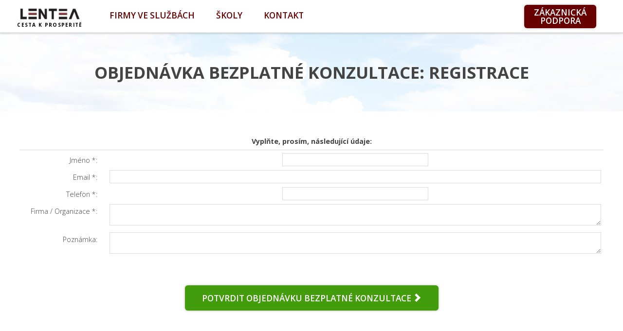

--- FILE ---
content_type: text/html; charset=utf-8
request_url: https://www.lentea.com/objednavka-bezplatne-konzultace/
body_size: 30027
content:

<!doctype html>
<html lang="cs">

<head><meta charset="utf-8" /><meta name="robots" content="all,follow" /><meta name="viewport" content="width=device-width, initial-scale=1.0" /><title>
	Objednávka bezplatné konzultace: Registrace
</title>

    <!--[if lt IE 9]>
    	<script src="./ScriptsWebUI/html5.js"></script>
    <![endif]-->

    <link href="/StylesWebUI/Reset.css?version=201501201316" rel="stylesheet" type="text/css" media="all" /><link href="/ScriptsWebUI/jquery-ui/jquery-ui.min.css?version=201503110749" rel="stylesheet" type="text/css" media="all" /><link href="/ScriptsWebUI/jquery-fileupload/jquery.fileupload-ui.css" rel="stylesheet" type="text/css" media="all" /><link href="/StylesWebUI/Controls.css?version=201901230125" rel="stylesheet" type="text/css" media="all" /><link href="/App_Themes/LenteaDefault/ltcss/pub/LenteaDefault_1ce3e26f_694b_4a73_b62e_45a93914828b.css?version=201901210009" rel="stylesheet" type="text/css" media="all" /><link href="/App_Themes/LenteaPresentation/ltcss/pub/LenteaPresentation_1ce3e26f_694b_4a73_b62e_45a93914828b.css?version=201707241555" rel="stylesheet" type="text/css" media="all" />
                    <script type="text/javascript">
                        var _gaq = _gaq || [];
                        _gaq.push(['_setAccount', 'UA-29280174-1']);
                        _gaq.push(['_setDomainName', 'none']);
                        _gaq.push(['_setAllowLinker', true]);
                        _gaq.push(['_trackPageview']);

                        (function() {
                            var ga = document.createElement('script'); ga.type = 'text/javascript'; ga.async = true; 
                            ga.src = ('https:' == document.location.protocol ? 'https://' : 'http://') + 'stats.g.doubleclick.net/dc.js';
                            var s = document.getElementsByTagName('script')[0]; s.parentNode.insertBefore(ga, s);
                        })();
                    </script>
                <meta name="description" content="Objednávka bezplatné konzultace: Registrace" /></head>
<body>
    
    <form method="post" action="./" id="ctl01">
<div class="aspNetHidden">
<input type="hidden" name="__EVENTTARGET" id="__EVENTTARGET" value="" />
<input type="hidden" name="__EVENTARGUMENT" id="__EVENTARGUMENT" value="" />
<input type="hidden" name="__VIEWSTATE" id="__VIEWSTATE" value="/[base64]" />
</div>

<script type="text/javascript">
//<![CDATA[
var theForm = document.forms['ctl01'];
if (!theForm) {
    theForm = document.ctl01;
}
function __doPostBack(eventTarget, eventArgument) {
    if (!theForm.onsubmit || (theForm.onsubmit() != false)) {
        theForm.__EVENTTARGET.value = eventTarget;
        theForm.__EVENTARGUMENT.value = eventArgument;
        theForm.submit();
    }
}
//]]>
</script>


<script src="/WebResource.axd?d=uteJUIjEv804IRvBp9U3N58qrq_fGXeVKZAR7myx4bKOVFiYsWDiSAFjVON6s2nH3X9DF3XZhyZ30vpRjJqRYPq7zA43r642-8O_GuByE7s1&amp;t=638901843720898773" type="text/javascript"></script>


<script src="/ScriptsWebUI/jquery-1.11.3.min.js" type="text/javascript"></script>
<script src="/ScriptsWebUI/jquery-ui/jquery-ui.min.js?version=201503110749" type="text/javascript"></script>
<script src="/ScriptsWebUI/lentealib/dialogBox.js?version=201707311308" type="text/javascript"></script>
<script src="/ScriptsWebUI/lentealib/general.js?version=201511041521" type="text/javascript"></script>
<script src="/App_Themes/LenteaDefault/JS/1.jquery.jscrollpane.min.js?version=201410232351" type="text/javascript"></script>
<script src="/App_Themes/LenteaDefault/JS/2.jquery.mousewheel.min.js?version=201410232351" type="text/javascript"></script>
<script src="/App_Themes/LenteaDefault/JS/3.jquery.smartTab.js?version=201412091403" type="text/javascript"></script>
<script src="/App_Themes/LenteaDefault/JS/4.default.ui.js?version=201502192136" type="text/javascript"></script>
<script src="/ScriptsWebUI/autosize/autosize_lentea.js" type="text/javascript"></script>
<script src="/ScriptResource.axd?d=eSjlj-Uo2TgCyJUWp3Es4CUlzEWpTPFpJuivrxuEVddJhzrXhTGR6oiAIvTfPUSQQkeByjvOz1Zz2UzrjV1Fok-giUp7sf8xsH8dtwyV8HAtOVZFLiLj3aGWofdegr3Q5-6XbDo_qzrEukg0FZnmPsebxgtKOs8TI7_R1lHnQZ0p-w7RMJitFfNNuIAy0ryd0&amp;t=32e5dfca" type="text/javascript"></script>
<script src="/ScriptResource.axd?d=weZcMuTo-wLXnZUyrYh8__r8ZAVDQtrowEHUEvIsX0VnFIxadsnzpBnP0vMgNfDmBCgWNIl293Wn6qDvpeklXd1SuxjjNlUyE1vlDe2dv1XLm4Vx6csJNKH7mNxzNKe5hCtL3yJc01yLVp1y9QZInY5kJXuIHdGl6KpjkrlTPuaVpkGMiJBagImsQR4TFRmQ0&amp;t=32e5dfca" type="text/javascript"></script>
<script src="../KeepAlive/KeepAliveWebService.asmx/js" type="text/javascript"></script>
<script src="../WCF/WebUI/WebUIWebService.asmx/js" type="text/javascript"></script>
<div class="aspNetHidden">

	<input type="hidden" name="__VIEWSTATEGENERATOR" id="__VIEWSTATEGENERATOR" value="65E7F3AF" />
	<input type="hidden" name="__EVENTVALIDATION" id="__EVENTVALIDATION" value="/wEdABh6spmXw4GGbB/PG8rTdkg2kEFz6lk1HomSm9Pk6KizcDw0lJ2uEwW63SFI5RDU5/sQIAZWqtDsTmyYkPZ7oSn5vRb/PYupy/JtcVX39WcI8Kiak+yox9PxDvbVfCSn0LCKbfZhQwWGG+3h0i8trQDuw6RdOlgwts0h+FmJOeFm+qqJl88hnh0NMLpgXZlXBWPw7+5bB/YvDIIXaJYnBnbaMEMfidWBR/Mb7CPrL3YdLCnQG/p43RrfmPX1VhCDfA7vTSUbG0wYOlK5TY2671JoA8ffDAUDH2RgsDKpncp6OuEEMofOxLE246EcJaqx/S3lBPovSNKOcRgAoo0jzLKc9jlTytywQhvFP4t9n49TmggGDw/QbR5xdCMwnQEGSWEL1qHpuwdMO4G71b2tIVQVLijKbJ+VeatVpBILw1hiaB12B9Y2BNkgnaGQTvspVJ6N23YwQNfF8jILKhPE8F2EJ7oFfMGcQF2wHjBTXFAa+Uw8rKYPjvqtjkc6est8v6nwFhuW8VTBHwEnYsFiNTtI/xzatgjh5VOyn22K7R6GHA==" />
</div><script type="text/javascript">
//<![CDATA[
Sys.WebForms.PageRequestManager._initialize('ctl08', 'ctl01', ['tctl06$CtlDetailBase$UP_ProcessTitle','ctl06_CtlDetailBase_UP_ProcessTitle','tctl06$CtlDetailBase$updatePanelFooter','ctl06_CtlDetailBase_updatePanelFooter','tctl06$CtlDetailBase$UP_CtlProcessHistory','ctl06_CtlDetailBase_UP_CtlProcessHistory','tctl06$CtlDetailBase$ctl26$UP_CtlChangeActivityState','ctl06_CtlDetailBase_ctl26_UP_CtlChangeActivityState','tctl06$CtlDetailBase$UP_SectionsMain','ctl06_CtlDetailBase_UP_SectionsMain','tctl06$LogContent$UP_CtlContentLog','ctl06_LogContent_UP_CtlContentLog','tctl06$CtlDetailBase$contentLogPopup$UP_CtlContentLog','ctl06_CtlDetailBase_contentLogPopup_UP_CtlContentLog','tctl06$CtlDetailBase$contentLogInfo$UP_CtlContentLog','ctl06_CtlDetailBase_contentLogInfo_UP_CtlContentLog'], [], ['ctl06$CtlDetailBase$ctl26$b_ctl06_CtlDetailBase_ctl26_883adac1c-c116-4955-b546-8aa5c88eb9ce','ctl06_CtlDetailBase_ctl26_b_ctl06_CtlDetailBase_ctl26_883adac1c-c116-4955-b546-8aa5c88eb9ce'], 900, '');
//]]>
</script>

    <div>
        
        <div id="CtlContent">
	<header class="lentea-header ltap-header">
    <h1 class="ltap-header-logo">
        <a href="http://www.lentea.com/"><img src="/App_Themes/LenteaDefault/img/logo-lentea.png" alt="LOGO"></a>
    </h1>
    <span class="ltap-header-logo-text">Cesta k prosperitě</span>

<span class="ltap-top-menu">
<a href="/lentea-pro-firmy-ve-sluzbach/lentea-pro-firmy-ve-sluzbach.html">Firmy ve službách</a>
<!--
<a href="/lentea-pro-vyrobni-firmy/lentea-pro-vyrobni-firmy.html">Výrobní firmy</a>
-->
<a href="/lentea-pro-skoly/lentea-pro-skoly.html">Školy</a>
<!--
<a href="/lentea2017/reference/">Reference</a>
-->
<a href="/lentea2017/kontakt/">Kontakt</a>

<a href="/zakaznicka-podpora/zakaznicka-podpora.html" class="btnc">Zákaznická<br \>podpora</a>
</span>

<div class="ltap-menu-button" title="Skrýt / Zobrazit menu" 
    onclick="$('.ltap-top-menu').slideToggle(200);">
<div class="ltap-menu-button-content"><i class="ico-menu2"></i></div>
</div>

</header>

<section class="ltap-section ltap-top-category-name">
    <div class="ltap-container">
    </div>
</section>

<section class="ltap-section ltap-content-page">
    <div class="ltap-container">
        <div>
		<div id="ctl06_LogContent">
			<input name="ctl06$LogContent$CtlDialogHFResult" type="hidden" id="ctl06_LogContent_CtlDialogHFResult" class="CtlDialogHFResult" /><a id="ctl06_LogContent_CtlDialogPostbackControl" class="CtlDialogPostbackControl display-none" name="ctl06$LogContent$CtlDialogPostbackControl" href="javascript:__doPostBack(&#39;ctl06$LogContent$CtlDialogPostbackControl&#39;,&#39;&#39;)"></a><div id="ctl06_LogContent_UP_CtlContentLog">
				<div id="ctl06_LogContent_mbContentControl">

				</div>
			</div>
		</div><div id="ctl06_CtlDetailBase" class="CtlDetailBase">
			<div>
				<input name="ctl06$CtlDetailBase$ctl01" type="hidden" /><input name="ctl06$CtlDetailBase$ctl02" type="hidden" /><a class="CtlLinkButton display-none" href="javascript:__doPostBack(&#39;ctl06$CtlDetailBase$ctl03&#39;,&#39;&#39;)"><i class=''></i><span></span></a><a class="CtlLinkButton display-none" href="javascript:__doPostBack(&#39;ctl06$CtlDetailBase$ctl04&#39;,&#39;&#39;)"><i class=''></i><span></span></a><span id="ctl06_CtlDetailBase_SB_ReportEngine"><a class="CtlLinkButton display-none" href="javascript:__doPostBack(&#39;ctl06$CtlDetailBase$SB_ReportEngine$ctl00&#39;,&#39;&#39;)"><i class=''></i><span></span></a><a class="CtlLinkButton display-none" href="javascript:__doPostBack(&#39;ctl06$CtlDetailBase$SB_ReportEngine$ctl01&#39;,&#39;&#39;)"><i class=''></i><span></span></a></span><input name="ctl06$CtlDetailBase$hfPanelFilterCollapsed" type="hidden" id="ctl06_CtlDetailBase_hfPanelFilterCollapsed" /><div class="CtlProcessActivityDetail">
					<div id="ctl06_CtlDetailBase_UP_ProcessTitle">
						<div id="ctl06_CtlDetailBase_contentLogPopup">
							<input name="ctl06$CtlDetailBase$contentLogPopup$CtlDialogHFResult" type="hidden" id="ctl06_CtlDetailBase_contentLogPopup_CtlDialogHFResult" class="CtlDialogHFResult" /><a id="ctl06_CtlDetailBase_contentLogPopup_CtlDialogPostbackControl" class="CtlDialogPostbackControl display-none" name="ctl06$CtlDetailBase$contentLogPopup$CtlDialogPostbackControl" href="javascript:__doPostBack(&#39;ctl06$CtlDetailBase$contentLogPopup$CtlDialogPostbackControl&#39;,&#39;&#39;)"></a><div id="ctl06_CtlDetailBase_contentLogPopup_UP_CtlContentLog">
								<div id="ctl06_CtlDetailBase_contentLogPopup_mbContentControl">

								</div>
							</div>
						</div><div id="ctl06_CtlDetailBase_contentLogInfo">
							<input name="ctl06$CtlDetailBase$contentLogInfo$CtlDialogHFResult" type="hidden" id="ctl06_CtlDetailBase_contentLogInfo_CtlDialogHFResult" class="CtlDialogHFResult" /><a id="ctl06_CtlDetailBase_contentLogInfo_CtlDialogPostbackControl" class="CtlDialogPostbackControl display-none" name="ctl06$CtlDetailBase$contentLogInfo$CtlDialogPostbackControl" href="javascript:__doPostBack(&#39;ctl06$CtlDetailBase$contentLogInfo$CtlDialogPostbackControl&#39;,&#39;&#39;)"></a><div id="ctl06_CtlDetailBase_contentLogInfo_UP_CtlContentLog">
								<div id="ctl06_CtlDetailBase_contentLogInfo_mbContentControl">

								</div>
							</div>
						</div><div class="clear-left"></div><h1 class="processtitle">
							Objednávka bezplatné konzultace: Registrace
						</h1>
					</div><div id="ctl06_CtlDetailBase_UP_SectionsMain">
						<div id="ctl06_CtlDetailBase_Section_0a0e9842-c3d2-4947-ba80-80c42c430cac" class="lta-wf-section">
							<div class="clear-left"></div><strong>Vyplňte, prosím, následující údaje:</strong><div class="separatorPropertyGroups"></div><div id="ctl06_CtlDetailBase_Section_0a0e9842-c3d2-4947-ba80-80c42c430cac_CP_Section_0a0e9842-c3d2-4947-ba80-80c42c430cac">
								<div id="ctl06_CtlDetailBase_Section_0a0e9842-c3d2-4947-ba80-80c42c430cac_DI_f64c4933-0877-4f57-9db6-3266bbaa1d75" class="CtlTextBox"><div id="ctl06_CtlDetailBase_Section_0a0e9842-c3d2-4947-ba80-80c42c430cac_DI_f64c4933-0877-4f57-9db6-3266bbaa1d75_SingleValueControlBase" class="frm-group ui-front  input-medium-big">
									<label for="ctl06_CtlDetailBase_Section_0a0e9842-c3d2-4947-ba80-80c42c430cac_DI_f64c4933-0877-4f57-9db6-3266bbaa1d75_textboxvalue">Jméno <span class="mandatoryProperty">*</span></label><div class="frm-item">
										<input name="ctl06$CtlDetailBase$Section_0a0e9842-c3d2-4947-ba80-80c42c430cac$DI_f64c4933-0877-4f57-9db6-3266bbaa1d75$textboxvalue" type="text" id="ctl06_CtlDetailBase_Section_0a0e9842-c3d2-4947-ba80-80c42c430cac_DI_f64c4933-0877-4f57-9db6-3266bbaa1d75_textboxvalue" />
									</div>
								</div></div><div id="ctl06_CtlDetailBase_Section_0a0e9842-c3d2-4947-ba80-80c42c430cac_DI_3e15739c-4f99-49a9-b2f6-0f8a00258624" class="CtlTextBox"><div id="ctl06_CtlDetailBase_Section_0a0e9842-c3d2-4947-ba80-80c42c430cac_DI_3e15739c-4f99-49a9-b2f6-0f8a00258624_SingleValueControlBase" class="frm-group ui-front  input-fullsize">
									<label for="ctl06_CtlDetailBase_Section_0a0e9842-c3d2-4947-ba80-80c42c430cac_DI_3e15739c-4f99-49a9-b2f6-0f8a00258624_textboxvalue">Email <span class="mandatoryProperty">*</span></label><div class="frm-item">
										<input name="ctl06$CtlDetailBase$Section_0a0e9842-c3d2-4947-ba80-80c42c430cac$DI_3e15739c-4f99-49a9-b2f6-0f8a00258624$textboxvalue" type="text" id="ctl06_CtlDetailBase_Section_0a0e9842-c3d2-4947-ba80-80c42c430cac_DI_3e15739c-4f99-49a9-b2f6-0f8a00258624_textboxvalue" />
									</div>
								</div></div><div id="ctl06_CtlDetailBase_Section_0a0e9842-c3d2-4947-ba80-80c42c430cac_DI_2f30d639-d8b9-4390-8bc3-09b12d78826c" class="CtlTextBox"><div id="ctl06_CtlDetailBase_Section_0a0e9842-c3d2-4947-ba80-80c42c430cac_DI_2f30d639-d8b9-4390-8bc3-09b12d78826c_SingleValueControlBase" class="frm-group ui-front  input-medium-big">
									<label for="ctl06_CtlDetailBase_Section_0a0e9842-c3d2-4947-ba80-80c42c430cac_DI_2f30d639-d8b9-4390-8bc3-09b12d78826c_textboxvalue">Telefon <span class="mandatoryProperty">*</span></label><div class="frm-item">
										<input name="ctl06$CtlDetailBase$Section_0a0e9842-c3d2-4947-ba80-80c42c430cac$DI_2f30d639-d8b9-4390-8bc3-09b12d78826c$textboxvalue" type="text" id="ctl06_CtlDetailBase_Section_0a0e9842-c3d2-4947-ba80-80c42c430cac_DI_2f30d639-d8b9-4390-8bc3-09b12d78826c_textboxvalue" />
									</div>
								</div></div><div id="ctl06_CtlDetailBase_Section_0a0e9842-c3d2-4947-ba80-80c42c430cac_DI_5b9dfff1-6662-4d95-b8b6-6b0d23ca05b4" class="CtlTextBox"><div id="ctl06_CtlDetailBase_Section_0a0e9842-c3d2-4947-ba80-80c42c430cac_DI_5b9dfff1-6662-4d95-b8b6-6b0d23ca05b4_SingleValueControlBase" class="frm-group ui-front  input-medium-big">
									<label for="ctl06_CtlDetailBase_Section_0a0e9842-c3d2-4947-ba80-80c42c430cac_DI_5b9dfff1-6662-4d95-b8b6-6b0d23ca05b4_textboxvalue">Firma / Organizace <span class="mandatoryProperty">*</span></label><div class="frm-item">
										<textarea name="ctl06$CtlDetailBase$Section_0a0e9842-c3d2-4947-ba80-80c42c430cac$DI_5b9dfff1-6662-4d95-b8b6-6b0d23ca05b4$textboxvalue" rows="2" cols="20" id="ctl06_CtlDetailBase_Section_0a0e9842-c3d2-4947-ba80-80c42c430cac_DI_5b9dfff1-6662-4d95-b8b6-6b0d23ca05b4_textboxvalue">
</textarea>
									</div>
								</div></div><div id="ctl06_CtlDetailBase_Section_0a0e9842-c3d2-4947-ba80-80c42c430cac_DI_404a8749-c698-4759-aa24-0cb83ed91d41" class="CtlTextBox lta-mandatory"><div id="ctl06_CtlDetailBase_Section_0a0e9842-c3d2-4947-ba80-80c42c430cac_DI_404a8749-c698-4759-aa24-0cb83ed91d41_SingleValueControlBase" class="frm-group ui-front">
									<label for="ctl06_CtlDetailBase_Section_0a0e9842-c3d2-4947-ba80-80c42c430cac_DI_404a8749-c698-4759-aa24-0cb83ed91d41_textboxvalue">Poznámka</label><div class="frm-item">
										<textarea name="ctl06$CtlDetailBase$Section_0a0e9842-c3d2-4947-ba80-80c42c430cac$DI_404a8749-c698-4759-aa24-0cb83ed91d41$textboxvalue" rows="2" cols="20" id="ctl06_CtlDetailBase_Section_0a0e9842-c3d2-4947-ba80-80c42c430cac_DI_404a8749-c698-4759-aa24-0cb83ed91d41_textboxvalue">
</textarea>
									</div>
								</div></div>
							</div>
						</div>
					</div><div class="clear-left"></div><br /><div id="ctl06_CtlDetailBase_UP_CtlProcessHistory">

					</div>
				</div><div class="CtlProcessActivityDetail">
					<div id="ctl06_CtlDetailBase_updatePanelFooter">

					</div><div class="clear-left"></div><br /><div id="ctl06_CtlDetailBase_ctl26_UP_CtlChangeActivityState">
						<div class="adminPanel changeActivityStatechangeActivityState-bottom">
							<a id="ctl06_CtlDetailBase_ctl26_b_ctl06_CtlDetailBase_ctl26_883adac1c-c116-4955-b546-8aa5c88eb9ce" class="CtlLinkButton btnc processmovebutton" href="javascript:__doPostBack(&#39;ctl06$CtlDetailBase$ctl26$b_ctl06_CtlDetailBase_ctl26_883adac1c-c116-4955-b546-8aa5c88eb9ce&#39;,&#39;&#39;)"><i class=''></i><span>Potvrdit objednávku bezplatné konzultace <i class="ico-arrow-right2"></i></span></a>
						</div><span><div class="display-none">
							<span></span><div class="clear-left"></div><br />
						</div></span>
					</div>
				</div><a class="display-none" href="javascript:__doPostBack(&#39;ctl06$CtlDetailBase$ctl07&#39;,&#39;&#39;)"></a><a class="display-none" href="javascript:__doPostBack(&#39;ctl06$CtlDetailBase$ctl08&#39;,&#39;&#39;)"></a><a class="display-none" href="javascript:__doPostBack(&#39;ctl06$CtlDetailBase$ctl09&#39;,&#39;&#39;)"></a><a class="display-none" href="javascript:__doPostBack(&#39;ctl06$CtlDetailBase$ctl10&#39;,&#39;&#39;)"></a>
			</div>
		</div>
	</div>
    </div>
</section>

<section class="ltap-section ltap-footergap">
    <div class="ltap-container">
    </div>
</section>

<section class="ltap-section ltap-footer">
    <div class="ltap-container">

<div class="ltap-column-1">
<strong>LENTEA solutions s.r.o.</strong><br \>
Tovární 981/20, Mariánské Hory,<br \>
709 00 Ostrava
</div>

<div class="ltap-column-2">
Email: <a href="mailto:info@lentea.com">info@lentea.com</a><br \>
Telefon: <a href="tel:+420602740110">+420 602 740 110</a><br \>
<a href="https://www.facebook.com/lenteacom-166012507295968/" target="_blank"><img src="/App_Themes/LenteaPresentation/img/facebook.png" alt="Facebook" style="width: 24px; height: 24px;"></a>
<a href="https://www.linkedin.com/company-beta/18194711/" target="_blank"><img src="/App_Themes/LenteaPresentation/img/linkedin.png" alt="Linkedin" style="width: 24px; height: 24px;"></a>
</div>

<div class="ltap-poweredbylentea">
<div class="CtlPoweredByLentea">
		<div class="poweredBy"><span>Powered&nbsp;by </span><a href="http://www.lentea.com" target="_blank"><img src="/ImagesWebUI/logo-lentea-bright.gif" width="42" height="8" border="0" /></a></div>
	</div>
</div>

    </div>
</section>
</div>
    </div>
    

<script type="text/javascript">
//<![CDATA[

                    Sys.Application.add_init(function () {
                        if (Sys.WebForms != null && Sys.WebForms.PageRequestManager != null) {
                            Sys.WebForms.PageRequestManager.getInstance().add_endRequest(endRequest);
                        }
                    });
                    function endRequest(sender, e) {
                        if (e.get_error())
                        {
                            var $errDiv = $('<div id="asyncPostBackErrorBox">' + e.get_error().message + '</div>');
                            $('body').append($errDiv);
                            
                            CreateDialog({
                                caption: 'Informace o chybách',
                                contentControlID: 'asyncPostBackErrorBox',
                            });

                            e.set_errorHandled(true);
                        }
                    }
                
                    var dialog = GetDialog();
                    if (dialog != null) {
                        dialog.onClose = function (e) {
                            __doPostBack('ctl06$CtlDetailBase$ctl07', '');
                            return false;
                        }
                    }
                

                    $(document).ready( function() {
                        Sys.Application.add_load( function()
                        {
                            $('.frm-group input, .frm-group select').keypress( function(event) {
                                if ( event.which == 13 ) {
                                    $(this).focusNextInputField();
                                    return false;
                                }
                            });
                            $('.CtlFilterBase input, .CtlFilterBase select, .CtlGenericFilter input, .CtlGenericFilter select').unbind('keypress');
                            $('.CtlFilterBase input, .CtlFilterBase select, .CtlGenericFilter input, .CtlGenericFilter select').keypress( function(event) {
                                if ( event.which == 13 )
                                {
                                    event.preventDefault();
                                    
                                    var elem1 = $(this).parents('.CtlFilterBase').parent().find('.doRefresh a')[0];
                                    var elem2 = $(this).parents('.CtlGenericFilter').parent().find('.doRefresh a')[0];
                                    
                                    if(elem1 !== undefined) elem1.click();
                                    if(elem2 !== undefined) elem2.click();
                                }
                            });
                        });
                    });

                    $.fn.focusNextInputField = function() {
                        return this.each(function() {
                            var fields = $(this).parents('form:eq(0),body').find('input[type=text]:visible,input[type=checkbox]:visible,input[type=radio]:visible,textarea:visible,select:visible');
                            var index = fields.index( this );
                            if ( index > -1 && ( index + 1 ) < fields.length) {
                                fields.eq( index + 1 ).focus().select();
                            }
                            return false;
                        });
                    };
                
                    $('.CtlTextBox input').focus( function () {
                        $(this).select();
                    });autosize($('#ctl06_CtlDetailBase_Section_0a0e9842-c3d2-4947-ba80-80c42c430cac_DI_5b9dfff1-6662-4d95-b8b6-6b0d23ca05b4_textboxvalue'));autosize($('#ctl06_CtlDetailBase_Section_0a0e9842-c3d2-4947-ba80-80c42c430cac_DI_404a8749-c698-4759-aa24-0cb83ed91d41_textboxvalue'));var KeepAliveInterval = 60000; 
var KeepAliveSessionID = '5e86ea75-b64b-470e-92ae-7a18f02855e7'; 
var KeepAlivePageID = '153edd50-e72e-4ce6-ae2a-28dd4d6aaf2f'; 
var KeepAliveLockIDs = '229ee7ba-75e7-42e8-a0b9-164e3b51d215;693b064f-bf3b-4571-ad22-a4726fe821fb;df88fa17-b1b5-4f8a-9545-fef0cb1892ad;560a7e88-e2bf-4489-8141-4c779c4977f1;804661a1-2dd0-49e8-8494-4a4abfc23fcc;e267fa9b-1e85-4afa-9310-b5ac0f0b86c8;1b0bece6-6eec-42dc-b8ab-b14e138f81ac;3c7c381e-adc9-4c7f-ba5a-e85cd98dc1b5;f237fdf9-eba5-495f-98cb-f9bdf3100701;9f238d6c-44d1-45fa-af5a-905b8d8e3f39;f822bc2a-68db-47b2-b64f-9620f3c14f3f;02fbbe3f-ea64-4440-8e90-b64f8b95d87c;75d3961f-ba8d-413f-98a4-9860347f023e;25a3c70e-a016-4618-aa72-39f826072c04;489406c2-8710-4751-8d15-c62b01a087af;51358e93-40e0-48da-aab5-6c7dbec6835e;245c30bc-155e-456c-ba5c-b7b63e1ee55d;d5dd6cd2-762d-46c1-b99c-0785587c9a3f;91e44c43-aad3-481f-9866-c46c6f9dd838;97f92589-7e18-45d4-9078-d6e08bc51160;5898837a-5d1f-45fb-a4e7-f06a970b8ab4;f2f18568-5806-451a-878a-d80c33785b3d;746d27cb-fbdd-4758-b239-d198824930d9;'; 
var KeepAliveTimerID; 
CallKeepAlive(); 
function CallKeepAlive() { 
    KeepAliveTimerID = setTimeout('CallKeepAlive()', KeepAliveInterval); 
    lentea.AppBase.WebUI.KeepAliveWebService.KeepAlive(KeepAliveSessionID, KeepAlivePageID, KeepAliveLockIDs, OnKeepAliveComplete, OnKeepAliveError, OnKeepAliveTimeOut); 
} 
function OnKeepAliveComplete(result) { 
} 
function OnKeepAliveError(error) { 
} 
function OnKeepAliveTimeOut(error) { 
} 
//]]>
</script>
</form>
    <script>
$( document ).ready(function() {
  $(".ltap-container h1").appendTo(".ltap-top-category-name .ltap-container");
});
</script>

<script type="text/javascript">
	var leady_track_key="yct04VIXv6guQB59";
	(function(){
		var l=document.createElement("script");l.type="text/javascript";l.async=true;
		l.src='https://t.leady.com/'+leady_track_key+"/L.js";
		var s=document.getElementsByTagName("script")[0];s.parentNode.insertBefore(l,s);
	})();
</script>
</body>
</html>


--- FILE ---
content_type: text/css
request_url: https://www.lentea.com/StylesWebUI/Controls.css?version=201901230125
body_size: 38778
content:

input{width: 200px; padding: 2px 3px; border: 1px solid #aaa;}
input[type="checkbox"]{width:auto; height: 14px; padding: 1px; margin: 3px 0;} 
textarea{width: 99%; height: 150px;}
select{width: 200px; padding: 2px 3px; }
i{display: inline-block; font-style: normal;}

/* browser defaults po reset.css */
p { display: block; margin-top: 1em; margin-bottom: 1em; }
ul, menu, dir { list-style-type: disc; padding-left: 40px; }

.frm-group {width: 100%; margin:0 0 10px 0;}
.frm-group:after {content:"";display:table;clear:both;}
.frm-group label {display:block;float:left;width:160px;text-align:left;}
.frm-group label:after {content: ":"}
.frm-group .mandatoryProperty{display: inline-block;}

.frm-no-colon label:after {content: ""}

.frm-item {margin-left:180px;}
.frm-no-caption .frm-item {margin-left:0px;}
.frm-no-caption label {display:none !important;}
.frm-small-caption {margin-left:80px;}
.frm-small-caption label {width:60px;}

/* BUTTONS, LINKS */
.btnc-text{margin: 0 5px;}


/* SINGLE VALUES */
.CtlTextBox{}
.CtlNumericBox{}
.CtlNumericBox input{text-align: right;}

/* CodeEditor */
.CodeEditor textarea { font-family: Courier New; overflow-x: auto !important; }

/* datetime */
.CtlDateTime{}
.CtlDateTime input[type="text"]{float: left; cursor: pointer;}
.CtlDateTime .calendar-trigger{float: left; width: 20px; height: 20px; border: 1px solid #aaa; text-align: center; margin-left: 2px; cursor: pointer;}
.CtlDateTime .calendar-trigger:after{content:""; clear: both; display:table;}


.CtlCheckBox{}
.CtlCheckBox:after{content:"";display:table;clear:both;}
.CtlCheckBox .revert{width: auto; float: left;}
.CtlCheckBox .revert label{width: auto; float: right; margin: 0px 0px 0px 5px; padding: 0px;}
.CtlCheckBox .revert label:after{content:""}
.CtlCheckBox .revert .frm-item{width: auto; float: right; margin: 0px;}

/* choice */
.CtlChoice{}
.CtlChoice a{width: 20px; height: 20px; display: inline-block; border: 1px solid #aaa; text-align: center; text-decoration: none; margin-right: 2px;}
.CtlChoice .LinkButtonChoice{border-left: none;}
.CtlChoice .TextBoxValue{width: 180px;}

.CtlComboBox{}

.frm-empty-caption{margin-left:180px;}

.frm-controls-inline .CtlCheckBox,
.frm-controls-inline .CtlComboBox,
.frm-controls-inline .CtlDateTime,
.frm-controls-inline .CtlChoice,
.frm-controls-inline .CtlNumericBox,
.frm-controls-inline .CtlTextBox,
.frm-controls-inline .CtlPropertyMultipleValues{float: left; margin-right: 30px;}
.frm-controls-inline:after{content:"";display:table;clear:both;}
.frm-label-inline {float: left; margin-right: 30px;}

.frm-controls-inline-small-gaps .CtlCheckBox,
.frm-controls-inline-small-gaps .CtlComboBox,
.frm-controls-inline-small-gaps .CtlDateTime,
.frm-controls-inline-small-gaps .CtlChoice,
.frm-controls-inline-small-gaps .CtlNumericBox,
.frm-controls-inline-small-gaps .CtlTextBox,
.frm-controls-inline-small-gaps .CtlPropertyMultipleValues{float: left; margin-right: 5px;}
.frm-controls-inline-small-gaps:after{content:"";display:table;clear:both;}
.frm-label-inline-small-gaps {float: left; margin-left: 5px; margin-right: 10px;}

/* CtlCheckBoxList */
.CtlCheckBoxListScrollable .frm-group {margin: 0 0 0 0;}
.CtlCheckBoxListScrollable {height: 150px;overflow: auto;border: solid 1px #A9A9A9;background-color: #FFFFFF;padding: 5px;}
.CtlCheckBoxListCaption {font-weight: bold;}

/* Emails */
.email-textbox-panel .CtlTextBox, .email-textbox-panel .CtlLinkButton {float: left;}
.email-textbox-panel .CtlTextBox{width: 700px;}
.email-textbox-panel a{width: 24px; font-size: 20px; line-height: 20px; text-align: center;}
.email-textbox-panel:after{content:'';display:table;clear:both;}

/* Lost Password */
.LostPassword{}
.LostPassword .btnLostPassword{margin: 10px 0 0 180px;}

/* Profile picture */
.profile-picture{position: relative;}
.profile-picture .CtlSingleImage{position: absolute; top: 0; right: 40px;}
.profile-picture .CtlSingleImage .CtlUploader{display: inline-block;}

/* /// DivTable */

.DivTableRow
{
     /* display: table-row; */
     clear: both;
}
.DivTableColumn
{
    /* display: table-cell; */
    float: left;
}
.DivTableColumnClear
{
    clear: both;
}
.DivTableColumnWithMargin
{
    margin-right: 30px;
}

.DivTableRow_WithoutStyle
{
    background: none !important;
    border: none !important;
}

/* DivTable  /// */





/* /// DateTimePicker ... (prestylovani vygenerovaneho kalendare jquery-ui-timepicker-addon) */

.ui-datepicker-div, .ui-timepicker-div {
    z-index: 9999999 !important;
}
.ui-timepicker-div dl {
    padding: 0 0 17px 10px;
}
.ui-timepicker-div dl dt {
    margin: 5px 0 0 0;
}
.ui-timepicker-div dl dd {
    margin: -17px 10px 0 65px;
}
.ui-timepicker-div input{width:50px;}
/*
.ui_tpicker_time
{
    position: relative;
    top: -17px;
}
.ui-timepicker-div
{
    margin-left: 5px;
}
.ui_tpicker_hour, .ui_tpicker_minute, .ui_tpicker_second
{
    position: relative;
    top: 5px;
    left: -15px;
}
*/

/* DateTimePicker /// */



.jQueryUIDialog { display: none; }
.ui-widget-overlay
{
    opacity: 0.85 !important;
    filter: alpha(opacity=85) !important;
}





/* CtlEditLinkedDocuments /// */

.CtlEditLinkedDocuments_fileInfo 
{
    padding-right: 10px;
    overflow: hidden;
}
.CtlEditLinkedDocuments_CtlUploaderClipboard
{
    margin-right: 8px;
}
.CtlEditLinkedDocuments_lbAttachDocuments, .CtlEditLinkedDocuments_lbAttachDocuments_first
{
    float: left;
    margin: 0 8px 2px 0;
}
.CtlEditLinkedDocuments_tbDescriptionColumn, .CtlEditLinkedDocuments_lDescriptionColumn
{
    width: 500px;
}

/* CtlEditLinkedDocuments /// */






/* CtlEditLinkedRecords /// */

.CtlEditLinkedRecords_DivTable .DivTable .DivTableRow:first-child .DivTableColumn
{
    font-weight: bold;
    margin-bottom: 5px;
}
.CtlEditLinkedRecords_DivTable .DivTableColumn
{
    margin-right: 10px;
}

/* /// CtlEditLinkedRecords */





/* CtlContentLog /// */

.CtlContentLog_Box
{
    margin: 0 0 1.5em 0;
    background: #FFF3F7;
    font-weight: bold;
}
.CtlContentLog_Box
{
    display: block;
    border: 1px solid #964450;
    padding: 7px 20px;
}
.CtlContentLog_DialogBox
{
    /*
    border: 1px solid White;
    padding: 0px !important; */
    font-weight: bold;
}
.CtlContentLog_Box .text, .CtlContentLog_DialogBox .text
{
    float: left;
    /* width: 454px; */
    margin: 0px;
    padding: 0px;
    text-indent: none;
}
.CtlContentLog_Box .icon, .CtlContentLog_DialogBox .icon
{
    float: left;
    width: 17px;
    height: 17px;
    margin-right: 12px;
    background: url("../../ImagesWebUI/contentLog-icons.png") no-repeat;
}

.CtlContentLog_Box .MsgError, .CtlContentLog_Box .MsgWarning, .CtlContentLog_Box .MsgReport { padding: 3px 0; }

.CtlContentLog_Box .MsgError .text, .CtlContentLog_DialogBox .MsgError .text { color: #964450; }
.CtlContentLog_Box .MsgError .icon, .CtlContentLog_DialogBox .MsgError .icon { background-position: 0px 0px; }
.CtlContentLog_Box .MsgWarning .text, .CtlContentLog_DialogBox .MsgWarning .text { color: #B66839; }
.CtlContentLog_Box .MsgWarning .icon, .CtlContentLog_DialogBox .MsgWarning .icon { background-position: -17px 0px; }
.CtlContentLog_Box .MsgReport .text, .CtlContentLog_DialogBox .MsgReport .text { color: inherit; }
.CtlContentLog_Box .MsgReport .icon, .CtlContentLog_DialogBox .MsgReport .icon { background-position: -34px 0px; }

/* /// CtlContentLog */

.adminPanel a
{
    margin-bottom: 2px;
}



/* /// WorkFlowClient */

.sectionheader
{
    font-weight: bold;
}

.separator
{
	height: 1px;
	width: 100%;
	background-color: #D8D8D8;
	/*20090419 pridano kvuli malym panelum (clanky..)*/
	clear: both;
}
.separator13, .separatorPropertyGroups
{
	height: 1px;
	width: 100%;
	background-color: #D8D8D8;
	margin-top: 6px;
	margin-bottom: 6px;
	/*20090419 pridano kvuli malym panelum (clanky..)*/
	clear: both;
}
hr.linesplitter
{
    height: 1px;
	width: 100%;
    margin-top: 6px;
	margin-bottom: 6px;
    border-width: 0px;
    background-color: #D8D8D8;
}

.processactivityhelpcontainer
{
    display: none;
	padding: 5px 5px 5px 5px;
	margin-top: 8px;
	margin-bottom: 8px;
	background-color: #F3E8A2;
}

.processacttable
{
	font-size: 11px;
}

.processacttableheader
{
	font-weight: bold;
}

.processacttablerow
{
	vertical-align: text-top;
}

.processrolestable{margin-bottom: 15px;}
.processrolestable .column-role-name{width: 180px;}
.processrolestable .column-role-person{width: 200px;}
.processrolestable .column-role-ico{width: 20px; font-size: 16px;}

.processrolestableheader
{
	font-weight: bold;
}

.processactivityschedulingtable
{
	font-size: 11px;
}

.processactivityschedulingtable td
{
    padding-right: 20px;
    vertical-align: top; 
}

.processactivityschedulingtableheader
{
	font-weight: bold;
}

.processtitle
{
	margin-bottom: 8px;
	font-size: larger;
}

.processhistorycommentcontainer
{
	padding: 5px 5px 5px 5px;
	margin-top: 8px;
	margin-bottom: 8px;
	background-color: #F3E8A2;
}
.processhistorycommentheader
{
	color: #555555;
	margin-bottom: 3px;
}
.processhistorycommenttext
{
	/*font-weight: bold;*/
}
.processhistorydocumentcontainer
{
	padding: 5px 5px 5px 5px;
	margin-top: 8px;
	margin-bottom: 8px;
	background-color: #EEEEFF;
}
.processhistorydocumentheader
{
	color: #555555;
	margin-bottom: 3px;
}
.processhistorydocument
{
	/*font-weight: bold;*/
}
.processhistoryevent
{
	font-size: 11px;
	color: #555555;
	margin-bottom: 2px;
	padding: 0px 5px 0px 5px;
}

.errormessage
{
	/*color: Red;*/
}
.errormessagecontainer
{
    padding: 10px;
    background-color: #FF0000;
    font-size: large;
    font-weight: bold;
    color: #FFFFFF;
    margin-bottom: 10px;
    vertical-align: middle;
    text-align: center;
    width: 830px;
}

.processactivitytableheader
{
	font-weight: bold;
}

.processactivitytableprocessheader
{
    height: 40px;
	font-weight: bolder;
	vertical-align: bottom;
}

.runningstopwatchtime
{
	font-weight: bold;
	color: Red;
}

.newprocessheader
{
    font-size: large;
	font-weight: bold;
	margin-top: 20px;
}

/* WorkFlowClient /// */



/* /// CtlCollapsiblePanel */

.collapsible-header
{
    cursor: pointer;
}
.collapsible-header i
{
    margin-left: 10px;
    margin-right: 10px;
}

/* CtlCollapsiblePanel /// */



/* /// CtlDataGridView */

.CtlDataGridView{margin-bottom: 10px;}
.CtlDataGridView .gridFrameBox
{
    /* overflow: auto; */
    /* tohle je trochu neprakticke, ale kvuli IE bugu, kdy po hoveru vznikalo extra padding, asi prozatim nutne */
    overflow-x: scroll;
    overflow-y: auto;
}
.CtlDataGridView table a
{
    color: Black;
}
.CtlDataGridView table.gridFrame
{
    width: 100%;
    margin-bottom: 3px;
}
.CtlDataGridView table.gridFrame .scrollableArea
{
    overflow-x:hidden;
    overflow-y:auto;
}
.CtlDataGridView table.grid,
.CtlDataGridView table.gridFrame
{
    border-collapse: collapse;
}
.CtlDataGridView table.gridFrame td table.grid td
{
    padding: 1px 6px;
    /* -moz-user-select: none; */
}
.CtlDataGridView table.gridFrame td
{
    padding: 0px;
}
.CtlDataGridView table.grid a.headerLink
{
    display: block;
    cursor: pointer;
}
.CtlDataGridView table.grid a.headerLink i
{
    margin-left: 5px;
}
/*
.CtlDataGridView .grid a.headerLinkSortAsc
{
    background: url('') no-repeat
}
*/
.CtlDataGridView .caption
{
    float: left;
    /* font-size: 110%; */
    font-weight: bold;
    padding: 0 1px 2px;
}
.CtlDataGridView table.grid .header
{
    background-color: #aaa;
    border: 1px solid #888;

}
.CtlDataGridView table.grid .header div
{
    /*word-wrap: break-word;*/
    
}
.CtlDataGridView table.grid .groupHeader
{
    background-color: #e5e5e5;
    border: 1px solid #aaa;
}
.CtlDataGridView table.grid .groupHeaderMarginTop
{
    font-size: 0px;
    height: 0.7em;
    border-top: 1px solid #ccc !important;
    border-left: 1px solid #ccc !important;
    border-right: 1px solid #ccc !important;
    padding-top: 7px !important;
}
.CtlDataGridView table.grid .groupHeaderMarginBottom
{
    font-size: 0px;
    height: 0px;
    border-bottom: 1px solid #555;
    padding: 0px !important;
}
.CtlDataGridView table.grid tr td.cell:first-child
{
    border-left: 1px solid #aaa /*!important*/;
}
.CtlDataGridView table.grid tr td.cell:last-child
{
    border-right: 1px solid #aaa /*!important*/;
}
.CtlDataGridView table.grid .cell
{
    background-color: #eee;
    background-color: #fafafa;
    border: 1px solid transparent;
    border: 1px solid #ddd;
    /* white-space: nowrap; */
}
.CtlDataGridView table.grid .cell .cellContent
{
    word-wrap: break-word;
}

.CtlDataGridView table.grid .selectable
{
    cursor: default;
}

.CtlDataGridView table.grid td.selected
{
    background-color: LightSteelBlue;
    /*border-top: 1px solid Gray;
    border-bottom: 1px solid Gray;*/
}
.gridFrameBox .grid tr:hover td {background:Silver;}
.gridFrameBox .grid tr:hover td.selected {background:#B0B0B0;}

.CtlDataGridView table.grid .hidden {
    display: none;
}

.gridFrameBox {height: auto;}
.gridScrollbar .jspVerticalBar{display: none;}


.CtlDataGridView .paging  
{
    clear: both;
    position: relative;
    height: 30px;
}

.CtlDataGridView .paging .blankLink,
.CtlDataGridView .paging a.commonLink, .CtlDataGridView .paging a.commonLinkActive,
.CtlDataGridView .paging a.controlLink, .CtlDataGridView .paging a.controlLinkInActive {
    display: block;
    float: left;
    width: 20px;
    height: 16px;
    margin: 0px 1px;
    padding: 0px 1px;
    text-decoration: none;
}
.CtlDataGridView .paging .blankLink {
    cursor: default;
    border: 1px solid transparent;
}
.CtlDataGridView .paging a.commonLink {
    background: #eee;
    border: 1px solid #555;
    color: #555;
}
.CtlDataGridView .paging a.commonLinkActive {
    background: #aaa;
    border: 1px solid #555;
    color: White;
}
.CtlDataGridView .paging a.controlLink {
    background: #eee;
    border: 1px solid #555;
    color: #555;
}
.CtlDataGridView .paging a.controlLinkInActive {
    background: #ccc;
    border: 1px solid #555;
    color: #555;
}
.CtlDataGridView .paging a.commonLink:hover, .CtlDataGridView .paging a.controlLink:hover {
    background: #999;
    border: 1px solid Black;
    color: White;
}
.CtlDataGridView .pagingTotalNumRecords {
    position: absolute;
    z-index: 500;
    top: 0px;
    left: 3px;
}
.CtlDataGridView .pagingControls 
{
    width: 100%;
    margin: 0 auto;
    text-align: center;
}
.CtlDataGridView .directSet {
    position: absolute;
    z-index: 500;
    top: 0px;
    right: 3px;
    text-align: right;
    display: inline-block;
}
.CtlDataGridView .directSet:after{content:""; clear:both; display:table;}
.CtlDataGridView .directSet .CtlNumericBox{float: left;}
.CtlDataGridView .directSet .CtlNumericBox label{display: none;}
.CtlDataGridView .directSet .frm-group{width: 25px; margin: 0px;}
.CtlDataGridView .directSet .frm-group .frm-item{margin: 0px; height: 30px;}
.CtlDataGridView .directSet .frm-group .frm-item input
{
    width: 20px;
    height: 20px;
    padding: 1px;
    margin: 0 2px;
    border: 1px solid #555;
}
.CtlDataGridView .directSet span.text
{
    display:inline-block;
    float: left;
    height: 16px;
}
.CtlDataGridView .directSet span.totalNumPages
{
    float: left;
}

.CtlDataGridView .captionAndButtons{height: 25px;}
.CtlDataGridView .captionAndButtons a{float: right; margin: 5px 0 0 5px;}
/* CtlDataGridView /// */


/* /// CtlPivotTable */

.CtlPivotTable table, .CtlPivotTable th, .CtlPivotTable td {
    border: 1px solid grey;
    border-collapse: collapse;
}
.CtlPivotTable th, .CtlPivotTable td {
    padding: 5px;
    /* text-align: left; */
}

.CtlPivotTable .RowHeaderCell { background-color: #DEDEDE; }
.CtlPivotTable .ColHeaderCell { background-color: #DEDEDE; }
.CtlPivotTable .SummaryCell { background-color: #F2F2F2; }
.CtlPivotTable .ValueCell { text-align: right; }

/* CtlPivotTable /// */


/* /// CtlToolStrip */

.CtlToolStrip{ width: 100% - 2px; margin-bottom: 5px; background: #f6f6f6; border: 1px solid #8E8F8F;}
.CtlToolStrip .CtlToolStripContent{ padding: 2px;}
.CtlToolStrip .CtlToolStripItem{float: left; display: inline-block; border: 1px solid transparent; line-height: 1em; height: 24px; margin-bottom: 2px;}
.CtlToolStrip .CtlToolStripItem:hover{}
.CtlToolStrip .CtlToolStripItem span{display: none;}
.CtlToolStrip .CtlToolStripItem i{display: inline-block; width: 24px; height: 24px;}

.CtlToolStrip .toolstriptextbtn span{display: inline;}

.CtlToolStrip .ctlChoiceWarehouse{ padding: 0px; border: none;}
.CtlToolStrip .ctlChoiceWarehouse:hover{ background: transparent; border: none;}

.CtlToolStrip .current-language{}
.CtlToolStrip .current-language label{display: none;}
.CtlToolStrip .current-language .frm-item{margin-left: 0px; font-size: 12px; line-height: 1.6em;}
.CtlToolStrip .current-language .frm-item select{padding: 2px 3px; width: 60px;}

.CtlToolStrip .ui-widget {font-size: 1em;}

/* CtlToolStrip  /// */






/* /// CtlGridList */

/*
.CtlGridList
{
    background:#EAEAEA;
    padding:5px;
}
*/

.CtlGridList .panelLeft,
.CtlGridList .panelRight
{
    float: left;
    margin-bottom: 5px;
}

.CtlGridList .panelGrid
{
    /* border: 1px solid #8E8F8F; */
}

.CtlGridList .panelTreeFilter
{
    margin-right: 5px;
    padding: 5px 2px;
    background: #E2E2E2;
    border: 1px solid #8E8F8F;
    overflow: auto;
}
.CtlGridList .panelTreeFilter a:hover,
.CtlGridList .panelTreeFilter .FilterTreeView_SelectedNode a
{
    color: #3880DE;
}
.CtlGridList .panelTreeFilter .FilterTreeView td div {
    height: 22px !important;
}

/* CtlGridList  /// */


/* /// CtlGenericFilter */

.doRefresh{ width: 100%; }
.doRefresh:after{content:''; display:table; clear:both;}
.doRefresh a{ float: right; }

/* CtlGenericFilter  /// */






/* /// CtlDetailBase */

.CtlDetailBase h1, .CtlDetailBase h2, .CtlDetailBase h3, .CtlDetailBase h4, .CtlDetailBase h5, .CtlDetailBase h6 {
    margin: 10px 0 0 0 !important;
    font-family: Sans-Serif;
    font-variant: normal;
    text-transform: none;
    text-align: left !important;
    color: Black !important;
}
.CtlDetailBase h1 {
    font-size: 1.6em !important;
    padding-bottom: 0px !important;
    margin-bottom: 0px !important;
    font-weight: bold !important;
}
.CtlDetailBase h2 {
    font-size: 1.4em !important;
    font-weight: 600 !important;
}
.CtlDetailBase h3 {
    font-size: 1.2em !important;
    font-weight: 200 !important;
}
.CtlDetailBase h4 {
    font-size: 1.1em !important;
    font-weight: 200 !important;
}
.CtlDetailBase h5, .CtlDetailBase h6 {
    font-size: 1em !important;
    font-weight: 200 !important;
}

/* CtlDetailBase  /// */






/* /// POPUP */

.PopupOverlay
{
    position:fixed;
    top:0px;
    bottom:0px;
    left:0px;
    right:0px;
    width: 100%;
    height: 100%;
    background: Gray;
    opacity: 0.85 !important;
    filter: alpha(opacity=85) !important;
    z-index: 1001;
}
.PopupFrame
{
    position: absolute;
    top: 10px;
    left: 10px;
    background: #fafafa; /* White */
    z-index: 1001;
    overflow: hidden;
}
.lta-iframe-body 
{
    background: #fafafa; /* White */
}
.PopupHeader
{
    padding: 8px;
}
.PopupHeader .PopupCaption
{
    float: left;
}
.PopupHeader .PopupCloseBtn
{
    float: right;
}
.PopupControl
{
    padding: 15px 10px;
    /* iOS Safari iframe scroll problem hack: https://davidwalsh.name/scroll-iframes-ios */
    -webkit-overflow-scrolling: touch;
    overflow-y: auto;
}
.PopupButtons
{
    padding: 5px 10px 5px 10px;
    text-align: center;
    /*background: #D0D0D0 !important;*/
}
/* zruseno, prenechame na btnc v tematu
.PopupButtons a
{
    display: block;
    float: right;
    margin: 0 2px;
    padding: 1px 8px;
    background: #eee;
    border: 1px solid #888;
    text-decoration: none;
    font-weight: normal;
    color: Black;
}
.PopupButtons a:hover
{
    background: #ccc;
    color: White;
}
*/
.PopupHeader a
{
    float: left;
}

/* Corner radius - override */
.PopupHeader.ui-corner-all,.PopupFrame.ui-corner-all
{ 
    -moz-border-radius-topleft: 8px !important/*{cornerRadius}*/; 
    -webkit-border-top-left-radius: 8px !important/*{cornerRadius}*/; 
    -khtml-border-top-left-radius: 8px !important/*{cornerRadius}*/; 
    border-top-left-radius: 8px !important/*{cornerRadius}*/; 
}
.PopupHeader.ui-corner-all,.PopupFrame.ui-corner-all
{ 
    -moz-border-radius-topright: 8px !important/*{cornerRadius}*/; 
    -webkit-border-top-right-radius: 8px !important/*{cornerRadius}*/; 
    -khtml-border-top-right-radius: 8px !important/*{cornerRadius}*/; 
    border-top-right-radius: 8px !important/*{cornerRadius}*/; 
}
.PopupFrame.ui-corner-all
{ 
    -moz-border-radius-bottomleft: 8px !important/*{cornerRadius}*/;
    -webkit-border-bottom-left-radius: 8px !important/*{cornerRadius}*/; 
    -khtml-border-bottom-left-radius: 8px !important/*{cornerRadius}*/; 
    border-bottom-left-radius: 8px !important/*{cornerRadius}*/; 
}
.PopupFrame.ui-corner-all
{ 
    -moz-border-radius-bottomright: 8px !important/*{cornerRadius}*/; 
    -webkit-border-bottom-right-radius: 8px !important/*{cornerRadius}*/; 
    -khtml-border-bottom-right-radius: 8px !important/*{cornerRadius}*/; 
    border-bottom-right-radius: 8px !important/*{cornerRadius}*/; 
}
.PopupHeader.ui-corner-all
{ 
    -moz-border-radius-bottomleft: 0px !important/*{cornerRadius}*/;
    -webkit-border-bottom-left-radius: 0px !important/*{cornerRadius}*/; 
    -khtml-border-bottom-left-radius: 0px !important/*{cornerRadius}*/; 
    border-bottom-left-radius: 0px !important/*{cornerRadius}*/; 
}
.PopupHeader.ui-corner-all
{ 
    -moz-border-radius-bottomright: 0px !important/*{cornerRadius}*/; 
    -webkit-border-bottom-right-radius: 0px !important/*{cornerRadius}*/; 
    -khtml-border-bottom-right-radius: 0px !important/*{cornerRadius}*/; 
    border-bottom-right-radius: 0px !important/*{cornerRadius}*/; 
}

.ui-widget-header
{
    color: #222222/*{fcHeader}*/;
    background: #D0D0D0 !important;
    border: 0px !important;
}
.ui-widget-header .ui-icon {
    background-image: url("../ScriptsWebUI/jquery-ui/images/ui-icons_222222_256x240.png");
}

/* POPUP  /// */


/* CtlUploader /// */

.CtlUploader_ControlPanel div { float: left; }
.CtlUploader_ControlPanel label { float: left; }

.CtlUploader_ButtonReload { display: none; }
.CtlUploader_ButtonSource { cursor: pointer; margin-right: 5px; }
.CtlUploader_ButtonSourceInactive { cursor: default; margin-right: 5px; }
.CtlUploader_ButtonUpload { cursor: pointer; }
.CtlUploader_ButtonUploadInactive { cursor: default; }
.CtlUploader_DescriptionPanel { margin-right: 5px; margin-top: 1px; }

CtlUploader_infoLabel_message { }
CtlUploader_infoLabel_error { color: Red;}

.fileupload {
    display: block;
    clear: left;
    padding: 0px;
    font-size: 90% !important;
}

.fileupload input.input-files { display: none; }

.fileupload-content {
    padding: 0px 10px;
    border: none !important;
    background: White;
}

.fileupload-buttonbar 
{
    margin-bottom: 1em;
    padding: 0.2em 0.4em;
    background: transparent !important;
}

.fileupload-buttonbar .ui-button
{
  border: 1px solid #999999/*{borderColorDefault}*/;
  background: #e6e6e6/*{bgColorDefault}*/ url(/ImagesWebUI/jquery-ui/ui-bg_glass_75_e6e6e6_1x400.png)/*{bgImgUrlDefault}*/ 50%/*{bgDefaultXPos}*/ 50%/*{bgDefaultYPos}*/ repeat-x/*{bgDefaultRepeat}*/;
}
.fileupload-buttonbar .ui-button:hover {
  background: #ddd !important;
  border-bottom-color: #000 !important;
}
.fileupload-buttonbar .ui-button-text
{
    color: #000000;
}
.fileupload-buttonbar .ui-icon {
  background-image: url(/ImagesWebUI/jquery-ui/ui-icons_454545_256x240.png); /*tmave ikony*/
}


.fileupload-content .files td 
{
    padding: 0.2em 0;
}
.fileupload .files td.name
{
    width: 180px;
    padding: 0.2em 0.8em;
}
.fileupload .files td.name span
{
    width: 180px;
}
.fileupload .files td.size
{
    width: 75px;
    padding: 0.2em 0.8em;
}
.fileupload .files td.description
{
    padding: 0.2em 0.8em 0.2em 0;
}
.fileupload .files td.description input
{
    width: 110px;
}
.fileupload-content .error
{
    color: #c00;
}

@-webkit-keyframes progress-bar-stripes{from{background-position:40px 0;} to{background-position:0 0;}}@-moz-keyframes progress-bar-stripes{from{background-position:40px 0;} to{background-position:0 0;}}@-ms-keyframes progress-bar-stripes{from{background-position:40px 0;} to{background-position:0 0;}}@-o-keyframes progress-bar-stripes{from{background-position:0 0;} to{background-position:40px 0;}}@keyframes progress-bar-stripes{from{background-position:40px 0;} to{background-position:0 0;}}.progress{height:20px;margin-bottom:0px;overflow:hidden;background-color:#f7f7f7;background-image:-moz-linear-gradient(top, #f5f5f5, #f9f9f9);background-image:-webkit-gradient(linear, 0 0, 0 100%, from(#f5f5f5), to(#f9f9f9));background-image:-webkit-linear-gradient(top, #f5f5f5, #f9f9f9);background-image:-o-linear-gradient(top, #f5f5f5, #f9f9f9);background-image:linear-gradient(to bottom, #f5f5f5, #f9f9f9);background-repeat:repeat-x;-webkit-border-radius:4px;-moz-border-radius:4px;border-radius:4px;filter:progid:dximagetransform.microsoft.gradient(startColorstr='#fff5f5f5', endColorstr='#fff9f9f9', GradientType=0);-webkit-box-shadow:inset 0 1px 2px rgba(0, 0, 0, 0.1);-moz-box-shadow:inset 0 1px 2px rgba(0, 0, 0, 0.1);box-shadow:inset 0 1px 2px rgba(0, 0, 0, 0.1);}
.progress .bar{float:left;width:0;height:100%;font-size:12px;color:#ffffff;text-align:center;text-shadow:0 -1px 0 rgba(0, 0, 0, 0.25);background-color:#0e90d2;background-image:-moz-linear-gradient(top, #149bdf, #0480be);background-image:-webkit-gradient(linear, 0 0, 0 100%, from(#149bdf), to(#0480be));background-image:-webkit-linear-gradient(top, #149bdf, #0480be);background-image:-o-linear-gradient(top, #149bdf, #0480be);background-image:linear-gradient(to bottom, #149bdf, #0480be);background-repeat:repeat-x;filter:progid:dximagetransform.microsoft.gradient(startColorstr='#ff149bdf', endColorstr='#ff0480be', GradientType=0);-webkit-box-shadow:inset 0 -1px 0 rgba(0, 0, 0, 0.15);-moz-box-shadow:inset 0 -1px 0 rgba(0, 0, 0, 0.15);box-shadow:inset 0 -1px 0 rgba(0, 0, 0, 0.15);-webkit-box-sizing:border-box;-moz-box-sizing:border-box;box-sizing:border-box;-webkit-transition:width 0.6s ease;-moz-transition:width 0.6s ease;-o-transition:width 0.6s ease;transition:width 0.6s ease;}
.progress .bar+.bar{-webkit-box-shadow:inset 1px 0 0 rgba(0, 0, 0, 0.15),inset 0 -1px 0 rgba(0, 0, 0, 0.15);-moz-box-shadow:inset 1px 0 0 rgba(0, 0, 0, 0.15),inset 0 -1px 0 rgba(0, 0, 0, 0.15);box-shadow:inset 1px 0 0 rgba(0, 0, 0, 0.15),inset 0 -1px 0 rgba(0, 0, 0, 0.15);}
.progress-striped .bar{background-color:#149bdf;background-image:-webkit-gradient(linear, 0 100%, 100% 0, color-stop(0.25, rgba(255, 255, 255, 0.15)), color-stop(0.25, transparent), color-stop(0.5, transparent), color-stop(0.5, rgba(255, 255, 255, 0.15)), color-stop(0.75, rgba(255, 255, 255, 0.15)), color-stop(0.75, transparent), to(transparent));background-image:-webkit-linear-gradient(45deg, rgba(255, 255, 255, 0.15) 25%, transparent 25%, transparent 50%, rgba(255, 255, 255, 0.15) 50%, rgba(255, 255, 255, 0.15) 75%, transparent 75%, transparent);background-image:-moz-linear-gradient(45deg, rgba(255, 255, 255, 0.15) 25%, transparent 25%, transparent 50%, rgba(255, 255, 255, 0.15) 50%, rgba(255, 255, 255, 0.15) 75%, transparent 75%, transparent);background-image:-o-linear-gradient(45deg, rgba(255, 255, 255, 0.15) 25%, transparent 25%, transparent 50%, rgba(255, 255, 255, 0.15) 50%, rgba(255, 255, 255, 0.15) 75%, transparent 75%, transparent);background-image:linear-gradient(45deg, rgba(255, 255, 255, 0.15) 25%, transparent 25%, transparent 50%, rgba(255, 255, 255, 0.15) 50%, rgba(255, 255, 255, 0.15) 75%, transparent 75%, transparent);-webkit-background-size:40px 40px;-moz-background-size:40px 40px;-o-background-size:40px 40px;background-size:40px 40px;}
.progress.active .bar{-webkit-animation:progress-bar-stripes 2s linear infinite;-moz-animation:progress-bar-stripes 2s linear infinite;-ms-animation:progress-bar-stripes 2s linear infinite;-o-animation:progress-bar-stripes 2s linear infinite;animation:progress-bar-stripes 2s linear infinite;}
.progress-danger .bar,.progress .bar-danger{background-color:#dd514c;background-image:-moz-linear-gradient(top, #ee5f5b, #c43c35);background-image:-webkit-gradient(linear, 0 0, 0 100%, from(#ee5f5b), to(#c43c35));background-image:-webkit-linear-gradient(top, #ee5f5b, #c43c35);background-image:-o-linear-gradient(top, #ee5f5b, #c43c35);background-image:linear-gradient(to bottom, #ee5f5b, #c43c35);background-repeat:repeat-x;filter:progid:dximagetransform.microsoft.gradient(startColorstr='#ffee5f5b', endColorstr='#ffc43c35', GradientType=0);}
.progress-danger.progress-striped .bar,.progress-striped .bar-danger{background-color:#ee5f5b;background-image:-webkit-gradient(linear, 0 100%, 100% 0, color-stop(0.25, rgba(255, 255, 255, 0.15)), color-stop(0.25, transparent), color-stop(0.5, transparent), color-stop(0.5, rgba(255, 255, 255, 0.15)), color-stop(0.75, rgba(255, 255, 255, 0.15)), color-stop(0.75, transparent), to(transparent));background-image:-webkit-linear-gradient(45deg, rgba(255, 255, 255, 0.15) 25%, transparent 25%, transparent 50%, rgba(255, 255, 255, 0.15) 50%, rgba(255, 255, 255, 0.15) 75%, transparent 75%, transparent);background-image:-moz-linear-gradient(45deg, rgba(255, 255, 255, 0.15) 25%, transparent 25%, transparent 50%, rgba(255, 255, 255, 0.15) 50%, rgba(255, 255, 255, 0.15) 75%, transparent 75%, transparent);background-image:-o-linear-gradient(45deg, rgba(255, 255, 255, 0.15) 25%, transparent 25%, transparent 50%, rgba(255, 255, 255, 0.15) 50%, rgba(255, 255, 255, 0.15) 75%, transparent 75%, transparent);background-image:linear-gradient(45deg, rgba(255, 255, 255, 0.15) 25%, transparent 25%, transparent 50%, rgba(255, 255, 255, 0.15) 50%, rgba(255, 255, 255, 0.15) 75%, transparent 75%, transparent);}
.progress-success .bar,.progress .bar-success{background-color:#5eb95e;background-image:-moz-linear-gradient(top, #62c462, #57a957);background-image:-webkit-gradient(linear, 0 0, 0 100%, from(#62c462), to(#57a957));background-image:-webkit-linear-gradient(top, #62c462, #57a957);background-image:-o-linear-gradient(top, #62c462, #57a957);background-image:linear-gradient(to bottom, #62c462, #57a957);background-repeat:repeat-x;filter:progid:dximagetransform.microsoft.gradient(startColorstr='#ff62c462', endColorstr='#ff57a957', GradientType=0);}
.progress-success.progress-striped .bar,.progress-striped .bar-success{background-color:#62c462;background-image:-webkit-gradient(linear, 0 100%, 100% 0, color-stop(0.25, rgba(255, 255, 255, 0.15)), color-stop(0.25, transparent), color-stop(0.5, transparent), color-stop(0.5, rgba(255, 255, 255, 0.15)), color-stop(0.75, rgba(255, 255, 255, 0.15)), color-stop(0.75, transparent), to(transparent));background-image:-webkit-linear-gradient(45deg, rgba(255, 255, 255, 0.15) 25%, transparent 25%, transparent 50%, rgba(255, 255, 255, 0.15) 50%, rgba(255, 255, 255, 0.15) 75%, transparent 75%, transparent);background-image:-moz-linear-gradient(45deg, rgba(255, 255, 255, 0.15) 25%, transparent 25%, transparent 50%, rgba(255, 255, 255, 0.15) 50%, rgba(255, 255, 255, 0.15) 75%, transparent 75%, transparent);background-image:-o-linear-gradient(45deg, rgba(255, 255, 255, 0.15) 25%, transparent 25%, transparent 50%, rgba(255, 255, 255, 0.15) 50%, rgba(255, 255, 255, 0.15) 75%, transparent 75%, transparent);background-image:linear-gradient(45deg, rgba(255, 255, 255, 0.15) 25%, transparent 25%, transparent 50%, rgba(255, 255, 255, 0.15) 50%, rgba(255, 255, 255, 0.15) 75%, transparent 75%, transparent);}
.progress-info .bar,.progress .bar-info{background-color:#4bb1cf;background-image:-moz-linear-gradient(top, #5bc0de, #339bb9);background-image:-webkit-gradient(linear, 0 0, 0 100%, from(#5bc0de), to(#339bb9));background-image:-webkit-linear-gradient(top, #5bc0de, #339bb9);background-image:-o-linear-gradient(top, #5bc0de, #339bb9);background-image:linear-gradient(to bottom, #5bc0de, #339bb9);background-repeat:repeat-x;filter:progid:dximagetransform.microsoft.gradient(startColorstr='#ff5bc0de', endColorstr='#ff339bb9', GradientType=0);}
.progress-info.progress-striped .bar,.progress-striped .bar-info{background-color:#5bc0de;background-image:-webkit-gradient(linear, 0 100%, 100% 0, color-stop(0.25, rgba(255, 255, 255, 0.15)), color-stop(0.25, transparent), color-stop(0.5, transparent), color-stop(0.5, rgba(255, 255, 255, 0.15)), color-stop(0.75, rgba(255, 255, 255, 0.15)), color-stop(0.75, transparent), to(transparent));background-image:-webkit-linear-gradient(45deg, rgba(255, 255, 255, 0.15) 25%, transparent 25%, transparent 50%, rgba(255, 255, 255, 0.15) 50%, rgba(255, 255, 255, 0.15) 75%, transparent 75%, transparent);background-image:-moz-linear-gradient(45deg, rgba(255, 255, 255, 0.15) 25%, transparent 25%, transparent 50%, rgba(255, 255, 255, 0.15) 50%, rgba(255, 255, 255, 0.15) 75%, transparent 75%, transparent);background-image:-o-linear-gradient(45deg, rgba(255, 255, 255, 0.15) 25%, transparent 25%, transparent 50%, rgba(255, 255, 255, 0.15) 50%, rgba(255, 255, 255, 0.15) 75%, transparent 75%, transparent);background-image:linear-gradient(45deg, rgba(255, 255, 255, 0.15) 25%, transparent 25%, transparent 50%, rgba(255, 255, 255, 0.15) 50%, rgba(255, 255, 255, 0.15) 75%, transparent 75%, transparent);}
.progress-warning .bar,.progress .bar-warning{background-color:#faa732;background-image:-moz-linear-gradient(top, #fbb450, #f89406);background-image:-webkit-gradient(linear, 0 0, 0 100%, from(#fbb450), to(#f89406));background-image:-webkit-linear-gradient(top, #fbb450, #f89406);background-image:-o-linear-gradient(top, #fbb450, #f89406);background-image:linear-gradient(to bottom, #fbb450, #f89406);background-repeat:repeat-x;filter:progid:dximagetransform.microsoft.gradient(startColorstr='#fffbb450', endColorstr='#fff89406', GradientType=0);}
.progress-warning.progress-striped .bar,.progress-striped .bar-warning{background-color:#fbb450;background-image:-webkit-gradient(linear, 0 100%, 100% 0, color-stop(0.25, rgba(255, 255, 255, 0.15)), color-stop(0.25, transparent), color-stop(0.5, transparent), color-stop(0.5, rgba(255, 255, 255, 0.15)), color-stop(0.75, rgba(255, 255, 255, 0.15)), color-stop(0.75, transparent), to(transparent));background-image:-webkit-linear-gradient(45deg, rgba(255, 255, 255, 0.15) 25%, transparent 25%, transparent 50%, rgba(255, 255, 255, 0.15) 50%, rgba(255, 255, 255, 0.15) 75%, transparent 75%, transparent);background-image:-moz-linear-gradient(45deg, rgba(255, 255, 255, 0.15) 25%, transparent 25%, transparent 50%, rgba(255, 255, 255, 0.15) 50%, rgba(255, 255, 255, 0.15) 75%, transparent 75%, transparent);background-image:-o-linear-gradient(45deg, rgba(255, 255, 255, 0.15) 25%, transparent 25%, transparent 50%, rgba(255, 255, 255, 0.15) 50%, rgba(255, 255, 255, 0.15) 75%, transparent 75%, transparent);background-image:linear-gradient(45deg, rgba(255, 255, 255, 0.15) 25%, transparent 25%, transparent 50%, rgba(255, 255, 255, 0.15) 50%, rgba(255, 255, 255, 0.15) 75%, transparent 75%, transparent);}

/* CtlUploader /// */


/* /// JQuery UI AutoComplete */

.ui-autocomplete { background: none; background-color: #FFF; }
.ui-autocomplete .ui-state-focus { background: none; background-color: #DDD; border-color: #DDD; color: #000; font-weight: normal; }

/* JQuery UI AutoComplete /// */


/* /// GENERAL ********************************************************************************* */

.float-left {float: left;}
.float-right {float: right;}

.clear-left {clear: left;}
.clear-right {clear: right;}
.clear-both {clear: both;}
.cleaner {clear: both;}

.display-none {display: none;}
.display-block {display: block;}
.display-inline {display: inline;}

.align-left {text-align: left}
.align-center {text-align: center}
.align-right {text-align: right}

.color-success{color: black;}
.color-unsuccess{color: red;}

.input-small input{width: 50px;}
.input-medium-small input{width: 80px;}
.input-medium input{width: 120px;}
.input-default input{width: 200px;}
.input-medium-big input{width: 300px;}
.input-big input{width: 500px;}
.input-fullsize input{width: 99%;}
.input-auto input{width: auto;}

.input-small select{width: 40px;}
.input-medium-small select{width: 60px;}
.input-medium select{width: 90px;}
.input-default select{width: 200px;}
.input-medium-big select{width: 300px;}
.input-big select{width: 500px;}
.input-fullsize select{width: 99%;}
.input-auto select{width: auto;}

.CtlChoice .input-small .TextBoxValue{width: 40px;}
.CtlChoice .input-medium-small .TextBoxValue{width: 80px;}
.CtlChoice .input-medium .TextBoxValue{width: 120px;}
.CtlChoice .input-default .TextBoxValue{width: 180px;}
.CtlChoice .input-medium-big .TextBoxValue{width: 280px;}
.CtlChoice .input-big .TextBoxValue{width: 480px;}
.CtlChoice .input-fullsize .TextBoxValue{width: 99%;}

.input-fullsize option{width: 99%;}

.input-small .CtlDataGridView{width: 50px;}
.input-medium-small .CtlDataGridView{width: 80px;}
.input-medium .CtlDataGridView{width: 120px;}
.input-default .CtlDataGridView{width: 200px;}
.input-medium-big .CtlDataGridView{width: 300px;}
.input-big .CtlDataGridView{width: 500px;}
.input-fullsize .CtlDataGridView{width: 99%;}
.input-auto .CtlDataGridView{width: auto;}

.CtlPropertyMultipleValues.input-small {width: 230px;}
.CtlPropertyMultipleValues.input-medium-small {width: 260px;}
.CtlPropertyMultipleValues.input-medium {width: 300px;}
.CtlPropertyMultipleValues.input-default {width: 380px;}
.CtlPropertyMultipleValues.input-medium-big {width: 480px;}
.CtlPropertyMultipleValues.input-big {width: 680px;}

.width-100%{width: 100%;}

.printcontainer{width: 700px;}

/* GENERAL /// ********************************************************************************* */

--- FILE ---
content_type: text/css
request_url: https://www.lentea.com/App_Themes/LenteaDefault/ltcss/pub/LenteaDefault_1ce3e26f_694b_4a73_b62e_45a93914828b.css?version=201901210009
body_size: 58914
content:
/*
Theme Name: LENTEA 2014 - screen
Version: 2014/2
Author: Ales Skotnica (webdesign, CSS/HTML5 coding) http://www.pixyolab.cz
Modified: 2017 lentea.com s.r.o.
*/


/*
Light 300
Normal 400
Semi-Bold 600
Bold 700
Extra-Bold 800
*/

@import url(https://fonts.googleapis.com/css?family=Open+Sans:300italic,400italic,600italic,700italic,800italic,400,300,600,700,800&subset=latin,latin-ext);

/* <-------------- Telo   */
	*, *:after, *:before {-webkit-box-sizing:border-box;-moz-box-sizing:border-box;box-sizing:border-box;}
	html {margin:0;padding:0;width:100%;height:100%;overflow:hidden;}  
	body {width:100%;overflow-x:hidden;margin:0;padding:0;margin:0;padding:0;font-family:'Open Sans',sans-serif;font-size:0.9em;font-style:400;line-height:1.6em;font-weight:300;color:#444;text-align:left;height:100%;-webkit-font-smoothing:antialiased;background:#fff;
		background:-moz-linear-gradient(rgba(232,233,234,.5) 0%, rgba(255,255,255,.5) 100%);
		background:-o-linear-gradient(rgba(232,233,234,.5) 0%, rgba(255,255,255,.5) 100%);
		background:-webkit-gradient(linear, color-stop(0, rgba(232,233,234,.5)), color-stop(1, rgba(255,255,255,.5)));
		background:-webkit-linear-gradient(rgba(232,233,234,.5) 0%, rgba(255,255,255,.5) 100%);
		background:linear-gradient(rgba(232,233,234,.5) 0%, rgba(255,255,255,.5) 100%);}

    body.hid {overflow:hidden;}

/* <-------------- Odkazy */
	a, a:link, a:visited                {color:#670000;text-decoration:none;}
	a:hover, a:focus                    {color:#670000;text-decoration:underline;}
	a:active                            {color:#000000;text-decoration:none;}
    a img, a:link img, a:visited img    {border:none;text-decoration:none;}
	
	.clr {clear:both;width:100%;overflow:hidden;}
	.aligncenter {text-align:center !important;}
	
	hr {display:none;}
	
	form {display:block;margin:0;padding:0;}
	
	header,nav,section,article,aside {display:block;margin:0;padding:0;}
	
	.txtcenter {text-align:center !important;}
	.txtright {text-align:right !important;}
	.txtleft {text-align:left !important;}
	.txtjustify {text-align:justify !important;}
	
	.prelative {position:relative;}

/* <-------------- Ikony   */
	@font-face {font-family: 'lenteaicons';src:url('../../fonts/lenteaicons.eot?yq6k1v');src:url('../../fonts/lenteaicons.eot?#iefixyq6k1v') format('embedded-opentype'),url('../../fonts/lenteaicons.woff?yq6k1v') format('woff'),url('../../fonts/lenteaicons.ttf?yq6k1v') format('truetype'),url('../../fonts/lenteaicons.svg?yq6k1v#lenteaicons') format('svg');font-weight: normal;font-style: normal;}
	[class^="ico-"], [class*=" ico-"], .login-error:before {font-family: 'lenteaicons';speak: none;font-style: normal;font-weight: normal;font-variant: normal;text-transform: none;line-height: 1;-webkit-font-smoothing: antialiased;-moz-osx-font-smoothing: grayscale;}

	.ico-item-plus:before {content:"\e60f";} .ico-item-select:before {content:"\e610";} .ico-remove-filter:before {content:"\e611";} .ico-firm:before {content:"\e60a";} .ico-refresh:before {content:"\e609";} .ico-user-hammer:before {content:"\e606";} .ico-user-notification:before {content:"\e607";} .ico-user-ok:before {content:"\e608";} .ico-repeat:before {content:"\f01e";} .ico-refresh2:before {content:"\f021";} .ico-caret-down:before {content:"\f0d7";} .ico-caret-up:before {content:"\f0d8";} .ico-caret-left:before {content:"\f0d9";} .ico-caret-right:before {content:"\f0da";} .ico-columns:before {content:"\f0db";} .ico-sort:before {content:"\f0dc";} .ico-sort-desc:before {content:"\f0dd";} .ico-sort-asc:before {content:"\f0de";} .ico-sort-alpha-asc:before {content:"\f15d";} .ico-sort-alpha-desc:before {content:"\f15e";} .ico-sort-numeric-asc:before {content:"\f162";} .ico-sort-numeric-desc:before {content:"\f163";} 
	.ico-cycle:before {content:"\e60c";} .ico-cw:before {content:"\e600";} .ico-ccw:before {content:"\e60d";} .ico-history:before {content:"\e601";} .ico-disk:before {content:"\e60e";} .ico-record:before {content:"\e60b";} .ico-arrow-left:before {content:"\e602";} .ico-arrow-down:before {content:"\e603";} .ico-arrow-up:before {content:"\e604";} .ico-uniE605:before {content:"\e605";} .ico-home:before {content:"\e000";} .ico-newspaper:before {content:"\e00c";} .ico-pencil:before {content:"\e00e";} .ico-image:before {content:"\e02c";} .ico-camera:before {content:"\e036";} .ico-folder-open:before {content:"\e0a2";} .ico-tag:before {content:"\e0b6";} .ico-basket:before {content:"\e0ce";} .ico-phone:before {content:"\e0dc";} .ico-contact-add:before {content:"\e0de";} .ico-contact-remove:before {content:"\e0df";} .ico-envelop:before {content:"\e0ec";} .ico-mail-send:before {content:"\e0ed";} .ico-location:before {content:"\e0f1";} .ico-clock:before {content:"\e101";} 
	.ico-clock2:before {content:"\e103";} .ico-alarm:before {content:"\e10a";} .ico-bell:before {content:"\e10c";} .ico-calendar:before {content:"\e115";} .ico-print:before {content:"\e118";} .ico-drawer:before {content:"\e12e";} .ico-undo:before {content:"\e14b";} .ico-redo:before {content:"\e14c";} .ico-forward:before {content:"\e14d";} .ico-reply:before {content:"\e14e";} .ico-reply2:before {content:"\e14f";} .ico-bubble:before {content:"\e164";} .ico-bubbles:before {content:"\e16b";} .ico-user:before {content:"\e18e";} .ico-user-plus:before {content:"\e190";} .ico-user-minus:before {content:"\e191";} .ico-user-cancel:before {content:"\e192";} .ico-user-block:before {content:"\e193";} .ico-busy:before {content:"\e1a4";} .ico-search:before {content:"\e1ba";} .ico-zoomin:before {content:"\e1bc";} .ico-zoomout:before {content:"\e1bd";} .ico-expand:before {content:"\e1bf";} .ico-lock:before {content:"\e1d3";} .ico-unlocked:before {content:"\e1d4";} .ico-cogs:before {content:"\e1e0";}
	.ico-cog:before {content:"\e1e1";} .ico-tools:before {content:"\e1e9";} .ico-health:before {content:"\e1ee";} .ico-stats:before {content:"\e1ff";}  .ico-stats2:before {content:"\e200";} .ico-meter-slow:before {content:"\e237";} .ico-meter-medium:before {content:"\e238";} .ico-meter-fast:before {content:"\e239";} .ico-lamp:before {content:"\e24e";} .ico-remove:before {content:"\e251";} .ico-clipboard:before {content:"\e297";} .ico-clipboard2:before {content:"\e298";} .ico-tree:before {content:"\e2a8";} .ico-menu:before {content:"\e2a9";} .ico-menu2:before {content:"\e2af";} .ico-download:before {content:"\e2b8";} .ico-upload:before {content:"\e2b9";} .ico-download2:before {content:"\e2ba";} .ico-upload2:before {content:"\e2bb";} .ico-globe:before {content:"\e2c4";} .ico-link:before {content:"\e2c9";} .ico-attachment:before {content:"\e2d7";} .ico-attachment2:before {content:"\e2d8";} .ico-eye:before {content:"\e2de";} .ico-eye2:before {content:"\e2df";} .ico-thumbs-up:before {content:"\e310";} 
	.ico-thumbs-down:before {content:"\e312";} .ico-item-copy-plus:before {content:"\e341";} .ico-item-minus:before {content:"\e342";} .ico-item-select-all:before {content:"\e348";} .ico-warning:before {content:"\e355";} .ico-notification:before {content:"\e357";} .ico-question:before {content:"\e35b";} .ico-question2:before {content:"\e35d";} .ico-plus-circle:before {content:"\e35e";} .ico-minus-circle:before {content:"\e360";} .ico-info:before {content:"\e362";} .ico-info2:before {content:"\e363";} .ico-cancel-circle:before {content:"\e365";} .ico-checkmark-circle:before {content:"\e367";} .ico-checkmark-circle2:before {content:"\e368";} .ico-close:before {content:"\e36b";} .ico-close2:before {content:"\e36d";} .ico-checkmark:before {content:"\e370";} .ico-minus:before {content:"\e375";} .ico-plus:before {content:"\e376";} .ico-enter:before {content:"\e379";} .ico-arrow-first:before {content:"\e3ae";} .ico-arrow-right:before {content:"\e3af";} .ico-arrow-up2:before {content:"\e3b0";}
	.ico-arrow-right2:before {content:"\e3b1";} .ico-arrow-down2:before {content:"\e3b2";} .ico-arrow-left2:before {content:"\e3b3";} .ico-arrow-up3:before {content:"\e3b4";} .ico-arrow-right3:before {content:"\e3b5";} .ico-arrow-down3:before {content:"\e3b6";} .ico-arrow-left3:before {content:"\e3b7";} .ico-arrow-up-left:before {content:"\e3d0";} .ico-arrow-up4:before {content:"\e3d1";} .ico-arrow-up-right:before {content:"\e3d2";} .ico-arrow-right4:before {content:"\e3d3";} .ico-arrow-down-right:before {content:"\e3d4";} .ico-arrow-down4:before {content:"\e3d5";}
	.ico-arrow-down-left:before {content:"\e3d6";} .ico-arrow-left4:before {content:"\e3d7";} .ico-arrow:before {content:"\e3da";} .ico-arrow2:before {content:"\e3db";} .ico-menu3:before {content:"\e418";} .ico-scissors:before {content:"\e440";} .ico-filter:before {content:"\e443";} .ico-file-pdf:before {content:"\e4e2";} .ico-file-word:before {content:"\e4e4";} .ico-file-excel:before {content:"\e4e5";} .ico-file-zip:before {content:"\e4e6";} .ico-file-powerpoint:before {content:"\e4e7";} .ico-file-xml:before {content:"\e4e8";}
	.ico-exit:before {content:"\e37a";} .ico-stock:before {content: "\e612";} .ico-barcode:before {content: "\e0be";} .ico-table:before {content: "\e465";} .ico-warehouse-card:before {content: "\e12e";}


/* <-------------- Hlavicka   */
	.lentea-header {background:#fff;height:61px;position:absolute;top:0;left:0;right:0;z-index:70;border-bottom:solid 1px #CCCED0;-webkit-box-shadow:0 0 5px rgba(0,0,0,.25);box-shadow:0 0 5px rgba(0,0,0,.25);}

	.header-logo {display:block;margin:6px 0 0 55px;padding:0;width:205px;height:46px;float:left;text-align:center;}
	.header-logo a img {width:auto;height:100%;}
	
	
/* <-------------- Single value controls   */
input::-webkit-input-placeholder { /* Safari, Chrome(, Opera?) */
	color:#C1C1C1; font-weight: normal;
}
input:-moz-placeholder { /* Firefox 18- */
	color:#C1C1C1; font-weight: normal;
}
input::-moz-placeholder { /* Firefox 19+ */
	color:#C1C1C1; font-weight: normal;
}
input:-ms-input-placeholder { /* IE (10+?) */
	color:#C1C1C1; font-weight: normal;
}

input{display:inline-block;font-family:'Open Sans',sans-serif;font-size:1em;font-weight:600;color:#222;border:solid 1px #D9DBDD;padding:3px 10px;background:#fff;outline:none;-webkit-box-sizing:border-box;-moz-box-sizing:border-box;box-sizing:border-box;}
input[type="checkbox"]{width:auto; height: 14px; padding: 1px; margin: 3px 0;} 
textarea{display:inline-block;font-family:'Open Sans',sans-serif;font-size:1em;font-weight:600;color:#222;border:solid 1px #D9DBDD;padding:5px 10px;background:#fff;outline:none;-webkit-box-sizing:border-box;-moz-box-sizing:border-box;box-sizing:border-box;}
select{padding:5px 10px;font-family:'Open Sans',sans-serif;font-size:1em;font-weight:600;color:#222;outline:none;border:solid 1px #D9DBDD;}

/* datetime */
.CtlDateTime{}
.CtlDateTime span{display: none;}
.CtlDateTime .calendar-trigger{width: 30px; height: 30px; border: none; background: transparent; font-size: 20px;}
.CtlDateTime .calendar-trigger:hover{color: #670000;}

/* choice */
.CtlChoice{}
.CtlChoice .frm-item span{display: none;}
.CtlChoice a{border:none;  width: 27px; height: 27px; line-height: 27px;margin: 0px; background: transparent; font-size: 14px; vertical-align: middle;}
.CtlChoice i{display:inline-block; color: #444; }
.CtlChoice i:hover{color: #670000;}
.CtlChoice .LinkButtonChoice{border-top: 1px solid #D9DBDD; border-right: 1px solid #D9DBDD; border-bottom: 1px solid #D9DBDD; }
.CtlChoice .LinkButtonClean{}

.CtlComboBox{}
.CtlComboBox select{height: 31px;}

.frm-empty-caption{margin-left:180px;}
.frm-controls-inline .CtlCheckBox,
.frm-controls-inline .CtlComboBox,
.frm-controls-inline .CtlDateTime,
.frm-controls-inline .CtlChoice,
.frm-controls-inline .CtlNumericBox,
.frm-controls-inline .CtlTextBox,
.frm-controls-inline .CtlPropertyMultipleValues{float: left; margin-right: 30px;}
.frm-controls-inline:after{content:"";display:table;clear:both;}

/* CtlCheckBoxList */
.CtlCheckBoxListScrollable {border: solid 1px #D9DBDD;}

/* readonly, mandatory */
.lta-readonly input, .lta-readonly select, .lta-readonly textarea { background-color: #eaeaea; }
/* toto zatim vypnuto, je nutna revize AllowNull na vsech controls. dale nutno doresit checkbox
.lta-mandatory input, .lta-mandatory select, .lta-mandatory textarea { border:solid 1px #f43d3d; } */

  
/* <-------------- Login   */

	.lta-login {width:auto;margin:15px 20px 0 0;padding:0;list-style:none;float:right;}
    .lta-login li {display:inline;position:relative;}
	.lta-login li b {font-weight:normal;}
	.lta-login li a {display:inline-block;margin-left:15px;text-decoration:none !important;color:#6D6D6D;}
	.lta-login li a i {color:#fff;font-weight:normal;display:inline-block;width:24px;height:24px;line-height:24px;text-align:center;margin-right:6px;border-radius:50%;background:#666;font-size:1em;vertical-align:middle;}
	.lta-login li a:hover {color:#670000;}
	.lta-login li a:hover i {background:#670000;color:#fff;}
  
    .lta-login li.lgin-user a, .lta-login li.lgoff-login a {color:#6E6E6E;}
	.lta-login li.lgin-user a i, .lta-login li.lgoff-login a i {background:#670000;width:32px;height:32px;line-height:30px;font-size:1.4em;-webkit-transition:all 0.2s ease-in-out;-moz-transition:all 0.2s ease-in-out;-o-transition:all 0.2s ease-in-out;transition:all 0.2s ease-in-out;}
    .lta-login li.lgin-user .userlabel{display: none;}
    .lta-login li.lgin-user .username{display: inline;}
    .lta-login li.lgin-user a{cursor: text;}
    
    .lta-login li.lgoff-login .login-header{display: inline;}  
    .lta-login li.lgoff-login a{cursor: pointer;}
    .lta-login li.lgoff-registration a i {background:#C9CBCD;width:32px;height:32px;line-height:30px;font-size:1.4em;-webkit-transition:all 0.2s ease-in-out;-moz-transition:all 0.2s ease-in-out;-o-transition:all 0.2s ease-in-out;transition:all 0.2s ease-in-out;}
    .lta-login li.lgoff-registration a i:hover {background:#444;color:#fff;}
    
	.lta-login .login-body {width:220px;padding:15px;background:#670000;
	                        /* tmp-vyrazeno kvuli chrome 45, 20171005 vraceno zpet, uz funguje */position:absolute;  top:40px;left:50%;margin:0 0 0 -110px;}
	.lta-login .login-body:before {content:"";position:absolute;top:-5px;left:50%;margin:0 0 0 -2.5px;z-index:99;height:10px;width:10px;background:#670000;transform:rotate(45deg);-ms-transform:rotate(45deg);-webkit-transform:rotate(45deg);border-right:solid 1px #670000;border-top:solid 1px #670000;}

	.lta-login .login-body input[type="text"], 
	.lta-login .login-body input[type="password"]
			{display:block;width:100%;margin:2px 0;font-family:'Open Sans',sans-serif;font-size:1em;font-weight:600;color:#222;border:solid 1px #D9DBDD;padding:5px 10px;background:#fff;outline:none;-webkit-box-sizing:border-box;-moz-box-sizing:border-box;box-sizing:border-box;} 	
	.lta-login .login-body label {display:none;}
	.lta-login .login-body .login-persistent{}
	.lta-login .login-body .login-persistent-label{display: inline; margin-right: 10px;}
	.lta-login .login-body a i{display: none;}
	.lta-login .login-body .login-buttons-login {width:100%;margin-top:10px; }
    .lta-login .login-body .login-buttons-login a{display: block; width:100%; text-align: center;margin-left: 0px; padding:5px 10px; color:#fff; background-color: #000;}
	.lta-login .login-body .login-buttons-registration{display: none;}
	
	.lta-login .login-error {margin:0 0 20px 0;padding:0 0 0 30px;color:#fff;font-size:0.9em;font-weight:600;position:relative;}
	.lta-login .login-error li {display:block !important;}
	.lta-login .login-error:before {content:"\e355";color:#fff;position:absolute;top:5px;left:0;font-size:1.4em;}

	.lta-login .login-body {display:none;}

/* <-------------- Sidebar  */
	.lentea-aside {width:265px;padding:0 5px 0 0;position:absolute;top:60px;left:0;bottom:0;z-index:80;overflow:hidden;border-top:solid 1px #CCCED0;}
	.lentea-aside-content {background:#fff;height:100%;-webkit-box-shadow:0 0 5px rgba(0,0,0,.25);box-shadow:0 0 5px rgba(0,0,0,.25);}
	.as-menu-button {position:absolute;top:0;left:0;width:60px;height:61px;overflow:hidden;z-index:80;cursor:pointer;}
	.as-menu-button-content {background:#fff;width:50px;height:61px;text-align:center;font-size:2em;color:#666;line-height:60px;-webkit-box-shadow:0 0 5px rgba(0,0,0,.25);box-shadow:0 0 5px rgba(0,0,0,.25);}

	.asmenu ul {margin:0 0 30px 0;padding:0;list-style:none;}
	.asmenu li {margin:0;padding:0;border-bottom:solid 1px #CCCED0;text-transform:uppercase;font-weight:400;position:relative;}
	.asmenu li a, .asmenu li a:visited {display:block;border-left:solid 9px #fff;padding:5px 5px 5px 10px;text-decoration:none;color:#6C6C6C;background:#fff;-webkit-transition:all 0.2s ease-in-out;-moz-transition:all 0.2s ease-in-out;-o-transition:all 0.2s ease-in-out;transition:all 0.2s ease-in-out;}
	.asmenu li a:hover {border-left-color:#670000;background:#fff;}
	.asmenu li.current-parent a {border-left-color:#670000;}
	.asmenu .sub-menu {margin:0;padding:0;}
	.asmenu .sub-menu li {border-bottom:none;font-size:0.85em;text-transform:none;}
	.asmenu .sub-menu li li {border-bottom:none;font-size:1em;text-transform:none;}
	.asmenu .sub-menu li a,.asmenu li.current-parent .sub-menu li a  {border-left-color:#DFE1E1;padding:5px 5px 5px 30px;}
	.asmenu .sub-menu li li a {padding:5px 5px 5px 50px !important;}
	.asmenu .sub-menu li li li a {padding:5px 5px 5px 70px !important;}
	.asmenu .sub-menu li ul {margin:0;}
	.asmenu .sub-menu li a:hover, .asmenu li.current-parent .sub-menu li a:hover  {border-left-color:#B4B6B6;background:#F5F5F5;}
	.asmenu .sub-menu .current-item{color:#670000;}
	.asmenu .current-parent .sub-menu, .asmenu .sub-menu.current-submenu {display:block;}
	
	.asmenu-showmenu {position:absolute;top:8px;right:15px;cursor:pointer;font-size:1.4em !important;color:#aaa;}

/* POPUP */
.PopupFrame.ui-corner-all { -webkit-box-shadow:1px 2px 5px rgba(0,0,0,.5);box-shadow: 1px 2px 5px rgba(0,0,0,.5); xaxa }


/* <-------------- Hlavni sekce   */
	.lentea-section {position:absolute;top:60px;right:0px;bottom:0px;left:0px;z-index:60; overflow: auto;}
	.lentea-section-position {margin-left:300px;}
	.lentea-section-content {padding:20px 20px 20px 0;position:relative;}
	.lentea-section-content:after {content:"";display:table;clear:both;}


	/* grid */
		[class*='col-'] {float:left;padding-right:20px;}
		.grid {width:100%;margin:0 auto;}
		.grid:after {content:"";display:table;clear:both;}	

		.col-3 {width:33.33%;}
		.col-3-12 {width:25%;}
		.col-9-12 {width:75%;}

	/* velke odkazy na strance partneru */
		a.big-link, a.big-link:visited {display:block;min-height:100px;padding:15px 15px 15px 65px;border-left:solid 6px #F2F2F2;color:#444;line-height:1.2em;position:relative;font-size:2.1em;text-decoration:none;
			background:#f8f8f9;
			background:-moz-linear-gradient(50% 0% -90deg, #fff 0%, #f8f8f9 100%);
			background:-o-linear-gradient(-90deg, #fff 0%, #f8f8f9 100%);
			background:-webkit-gradient(linear, 50% 0%, 50% 100%, color-stop(0, #fff), color-stop(1, #f8f8f9));
			background:-webkit-linear-gradient(-90deg, #fff 0%, #f8f8f9 100%);
			background:linear-gradient(180deg, #fff 0%, #f8f8f9 100%);-webkit-box-shadow:0 0 2px rgba(0,0,0,.15);box-shadow:0 0 2px rgba(0,0,0,.15);}
		a.big-link:hover {border-left-color:#670000;}
		a.big-link:after {content:"";display:table;clear:both;}
		a.big-link .ico-arrow-right4 {float:right;color:#939393;vertical-align:middle;}
		a.big-link:hover .ico-arrow-right4 {color:#444;}
		.big-link-ico {color:#670000;position:absolute;top:15px;left:15px;font-size:1.2em;}
		.big-link-notif {display:block;font-style:normal;padding:2px 6px;border-radius:6px;position:absolute;top:25px;left:25px;background:#444;color:#fff;font-size:11px;width:auto;height:auto;line-height:1em;}



	/* nadpisy v obsahu */
		.lentea-section-content h1 {font-size:2em;color:#670000;font-weight:300; margin-bottom: 20px;}
		.lentea-section-content h2 {font-size:1.6em;color:#444;font-weight:400;line-height:1.1em;margin-top:40px;}
		.lentea-section-content h2 [class^="ico-"], .lentea-section-content h2 [class*=" ico-"] {font-size:1.4em;vertical-align:middle;}


	/* vypis clanku */
		.article-slider-container {width:100%;}
		.article-slide {width:100%;overflow:hidden;}
		.alist {display:block;min-height:180px;padding:15px;margin-bottom:20px;line-height:1.2em;
			background:#f8f8f9;
			background:-moz-linear-gradient(50% 0% -90deg, #fff 0%, #f8f8f9 100%);
			background:-o-linear-gradient(-90deg, #fff 0%, #f8f8f9 100%);
			background:-webkit-gradient(linear, 50% 0%, 50% 100%, color-stop(0, #fff), color-stop(1, #f8f8f9));
			background:-webkit-linear-gradient(-90deg, #fff 0%, #f8f8f9 100%);
			background:linear-gradient(180deg, #fff 0%, #f8f8f9 100%);-webkit-box-shadow:0 0 2px rgba(0,0,0,.15);box-shadow:0 0 2px rgba(0,0,0,.15);}
			
		.alist h3 {font-weight:400;font-size:1.2em;line-height:1.1em;margin:0 0 10px 0;padding:0;}
		.alist-tool {font-weight:400;font-size:0.85em;line-height:1.1em;margin:0 0 15px 0;padding:0;color:#444;}
		.alist-tool [class^="ico-"], .alist-tool [class*=" ico-"] {color:#C4C4C8;font-size:1.2em;}
		.alist-perex {line-height:1.3em;color:#444;font-size:0.9em;}



	/* slider - default */	
		.article-slider-container {position:relative;margin:0 auto;padding:0;width:100%;}
		.slidenav {text-align:center;}
		.slidenav:before{content:"";display:table;clear:both;}
		.slidenav ul, .slidenav li {list-style:none;}
		.slidenav li {display:inline;}
		.slidenav li a, .slidenav li a:visited {display:inline-block;margin:0 0 0 8px;width:16px;height:16px;border-radius:8px;text-align:left;text-indent:-6000px;text-decoration:none !important;background:#EBEBED;}
		.slidenav li a:hover, .slidenav li a.sel {background:#FFB57D !important;}

	/* kategorie - navigace */	
		.category-nav {background:#fff;padding:15px 15px 15px 50px;margin:30px 0;-webkit-box-shadow:0 0 4px rgba(0,0,0,.25);box-shadow:0 0 4px rgba(0,0,0,.25);position:relative; min-height: 50px;}
		.category-nav:after {content:"";display:table;clear:both;}
		.category-nav:before {content:"\e2a8";font-family:'lenteaicons';display:block;width:24px;height:24px;line-height:22px;border-radius:50%;background:#670000;color:#fff;text-align:center;position:absolute;top:15px;left:15px;}
		
		.category-nav ul {margin:0px;padding:0;list-style:none;width:auto;}
		.category-nav li { margin:0 70px 0 0;padding:0;list-style:none;float:left;font-weight:400; overflow: hidden;}
		.category-nav li:last-child {margin:0;}
		.category-nav a, .category-nav a:visited {color:#222;text-decoration:none;}
		.category-nav a:hover  {color:#670000;text-decoration:underline;}
		

	/* box model pro produkty*/	
		.products-container {margin:0 0 20px 0;position:relative !important;}
		.products-container:after {content:"";display:table;clear:both;}
		
		.products-content {margin:0 320px 0 0;position:relative !important;}
		.products-sidebar {width:300px;position:absolute;top:0;right:0;z-index:9999 !important;}

	/* box pro objednavky */	
		.orders-sidebar {padding:15px;border:1px solid #fff;background:#fffaf4;
			-webkit-box-shadow: 0 0 5px rgba(0,0,0,.15);box-shadow:0 0 5px rgba(0,0,0,.15);}
		
		.orders-sidebar h2 {margin:0 0 10px 0;padding:0;line-height:1.1em;color:#670000;}
		.orders-sidebar h2 i {margin-top:-5px;}
		
		.orders-tbl {width:100%;margin:0;padding:0;}
		.orders-tbl td {font-size:0.85em;line-height:1.2em;font-weight:600;vertical-align:top;padding:5px 0;border-bottom:solid 1px #ECC4C4;}
		.orders-tbl td small {color:#787878;}
		.orders-tbl-price {text-align:right;}
		.orders-tbl a:hover{text-decoration: none; color: #000;}
		
		.orders-tbl tfoot td {text-transform:uppercase;border-bottom:none;}
		.orders-tbl tfoot td.orders-tbl-price {text-transform:none;}
		
		.orders-more-link {display:inline-block;float:right;padding:3px;color:#fff;background:#670000;font-size:10px;line-height:1em !important;cursor:pointer;}
		.orders-more-link:hover {background:#444;}
		
		.orders-more-link {display:none;}
		
	
	/* formulare */
		.frm-box {background:#F4F4F5;padding:15px;-webkit-box-shadow:0 0 4px rgba(0,0,0,.25);box-shadow:0 0 4px rgba(0,0,0,.25);position:relative;}
		.frm-box-no-background {background:none;padding:0 0 20px 0;margin:0 0 10px 0;-webkit-box-shadow:none;box-shadow:none;border-bottom:solid 1px #B4B4B4;}
		.frm-box-filter-background{background:url(../../img/search-form.png) no-repeat top right;}
		.frm-box label {color:#333333;font-weight:400;}
		.orders-sidebar .frm-box {background:none;padding:0;margin:10px 0;-webkit-box-shadow:none;box-shadow:none;} 
		.orders-sidebar .frm-box label {font-size:0.9em;}

		.frm-box input[type="text"], 
		.frm-box input[type="email"], 
		.frm-box input[type="number"], 
		.frm-box input[type="password"], 
		.frm-box textarea 
			{display:inline-block;font-family:'Open Sans',sans-serif;font-size:1em;font-weight:600;color:#222;border:solid 1px #D9DBDD;padding:3px 10px;background:#fff;outline:none;-webkit-box-sizing:border-box;-moz-box-sizing:border-box;box-sizing:border-box;} 
		.frm-box select {padding:5px 10px;font-family:'Open Sans',sans-serif;font-size:1em;font-weight:600;color:#222;outline:none;border:solid 1px #D9DBDD;}

		.frm-box input[type="text"]:focus, 
		.frm-box input[type="email"]:focus, 
		.frm-box input[type="number"]:focus, 
		.frm-box input[type="password"]:focus, 
		.frm-box textarea:focus,
		.frm-box select:focus 
			{/*border:solid 1px #670000;*/}
			
		.orders-sidebar textarea {width:100%;}
		
		.frm-group {margin:0 0 8px 0;}
		.frm-group:after {content:"";display:table;clear:both;line-height:0;}
		
		.frm-group label {display:block;float:left;width:160px;padding-top:3px;text-align:right;}
		.frm-item {margin-left:180px;}
		.frm-item textarea {width:99%;}
		
		.frm-small-caption .frm-item {margin-left:80px;}
        .frm-small-caption label {width:60px;}
		
		textarea { width: 580px; height: 140px; }

		.flex-group { display: flex; }
		.flex-label-col { flex: 0 0 160px; float: none; }
		.flex-item-col { flex: auto; margin-left: 20px; }
		
		.frm-box-tool-icon {display:inline-block;background:none;color:#7F7F7F !important;text-align:center;padding:8px 8px 7px 8px;text-decoration:none;}
		.frm-box-tool-icon i {vertical-align:middle;}
		.frm-box-tool-icon:hover {color:#670000 !important;text-decoration:none;}
		
		.label-check-radio {display:block;width:auto !important;margin:0 20px 10px 0 !important;float:left !important;}
		

	/* tlacitka */
		.sbutton, .btnc, .btnc:visited {display:inline-block;margin:1px 1px;padding:7px 20px 4px 20px;line-height:1em;font-family:'Open Sans',sans-serif;font-weight:600;color:#fff !important;background:#670000;font-size:1.2em;border:none;border-bottom:solid 3px #380505;cursor:pointer;text-transform:uppercase;
			-webkit-box-sizing:border-box;-moz-box-sizing:border-box;box-sizing:border-box;text-decoration:none !important;
			-webkit-transition:all 0.2s ease-in-out;-moz-transition:all 0.2s ease-in-out;-o-transition:all 0.2s ease-in-out;transition:all 0.2s ease-in-out;
			transition-property: color, background-color, border-bottom; /* omezeni transitions */}
		.btnc-checked { color: #ffe000 !important; text-shadow: 0 0 5px #ffe000; }
		button:hover, .sbutton:hover, .btnc:hover {background:#222 !important;border-bottom-color:#000 !important;color:#fff !important;text-shadow: none;}
		
		/* skiny pro kontrolky ctlButtonLink a ctlHyperLink */
		.adminbutton{background: #E43536 !important; border-bottom-color:#964450 !important;}
		.systembutton{background: #888 !important;  border-bottom-color:#666 !important;}
		.processmovebutton{background:#670000 !important; border-bottom-color:#380505 !important;}
		.processactionbutton{background:#670000 !important; border-bottom-color:#380505 !important;}

			/* skiny pro tlacitka */
			.frm-box-search button, .frm-box-search .sbutton, .frm-box-search .btnc, .frm-box-search .btnc:visited, .header-loginform button, .btnc-black, .btnc-black:visited,
			.frm-box-search-default button, .frm-box-search-default .btnc:visited
				{background:#222;border-bottom-color:#000;}
			.frm-box-search button:hover, .frm-box-search .sbutton:hover, .frm-box-search.btnc:hover, .btnc-black:hover,
			.frm-box-search-default button:hover 
				{background:#670000;border-bottom-color:#380505;}

			.header-loginform button:hover 
				{background:#fff;border-bottom-color:#F0F0F0;color:#670000;}
				
			.orders-sidebar .addToShoppingCart {display: block; width:100%; padding: 5px 0px; text-decoration: none; font-weight: 600; text-align:center;font-size:1.4em;background:#670000;border-bottom-color:#380505;color:#fff;}
			.orders-sidebar .addToShoppingCart:hover{background:#222;border-bottom-color:#000;}
			
			.btncSmallText {text-transform:none;}

		/* odsazeni ikony od textu tlacitka */
		.btnc-img-txt i { margin-right: 8px; }
			
	/* mala tlacitka, tlacitka v gridu */
			
		.gridinlinebtn, .gridinlinebtn:visited, .smallbtnc, .smallbtnc:visited {display:inline-block;margin:1px 1px;padding:1px 3px 1px 3px;line-height:1em;font-family:'Open Sans',sans-serif;font-weight:600;color:#fff !important;background:#670000;border:none;
		    border-bottom:solid 2px #380505;cursor:pointer;text-transform:uppercase;
			-webkit-box-sizing:border-box;-moz-box-sizing:border-box;box-sizing:border-box;text-decoration:none !important;
			-webkit-transition:all 0.2s ease-in-out;-moz-transition:all 0.2s ease-in-out;-o-transition:all 0.2s ease-in-out;transition:all 0.2s ease-in-out;
			transition-property: color, background-color, border-bottom; /* omezeni transitions */}
		.gridinlinebtn:hover, .smallbtnc:hover {background:#222 !important;border-bottom-color:#000 !important;}
			
	/* vyhledavaci form v produktech */
		.frm-box-search {background:url(../../img/search-form.png) no-repeat top right;}
		.frm-box-search:after {content:"";display:table;clear:both;}
		.frm-box-search .sbutton {width:25%;float:right}
		.frm-box-search label {display:none;}
		.frm-box-search input[type="text"] {width:73%;float:left;}

	/* vyhledavaci form default */
		.frm-box-search-default {background:url(../../img/search-form.png) no-repeat top right;}
		.frm-box-search-default:after {content:"";display:table;clear:both;}
		
		.form-item {display:block;width:auto;margin:0 20px 10px 0;float:left;}


		.frm-box-search-default p {margin:0;padding:0 0 15px 0;line-height:1.1em;}
		.frm-box-search-default p:after {content:"";display:table;clear:both;}
		
		.frm-box-search-default .frm-box-tool-icon {background:#fff;color:#D9DBDD !important;padding:8px 8px 7px 8px;text-decoration:none;}
		.frm-box-search-default .frm-box-tool-icon:hover {border:solid 1px #670000;color:#670000 !important;text-decoration:none;}
		
		.frm-box-search-default button {float:right}
		

		
	/* tabulka */		
		.tbl {width:100%;border-collapse:collapse;}
		.tbl thead th {border-bottom:solid 1px #670000;font-weight:600;font-size:1em;padding:3px;text-align:center;}
		.tbl thead th.tblHeadTitle {text-align:left;}
		.tbl tbody td {border-bottom:solid 1px #ECC4C4;font-weight:400;font-size:1em;padding:3px;text-align:center;color:#670000;}
		.tbl tbody th {border-bottom:solid 1px #ECC4C4;font-weight:400;font-size:1em;padding:3px;text-align:left;}
		.tbl tbody tr:last-child th, .tbl tbody tr:last-child td {border-bottom:none;}
		
		

	/* vypis produktu */
		.plist {margin:0 0 20px 0;padding:0 0 20px 0;border-bottom:solid 1px #B4B4B4;}
		.plist:after {content:"";display:table;clear:both;}
		.plist-title, .plist-availability, .plist-price, .plist-button
			{display:table-cell;margin:5px 0 0 0 !important;padding:0 10px 0 0;width:40%;float:left;line-height:1em !important;}
		
		.plist-title {width:45%;}
		.plist-availability, .plist-price 
			{width:auto;padding:0 10px;margin-top:7px !important;}
		.plist-button {width:80px;float:right;padding:0;text-align:right;margin:0 !important;}
		.plist-button .nbQuantity{width: 35px;margin-top:1px;float: left;}
		.plist-button .nbQuantity input{width:35px; padding-left: 3px; padding-right: 3px;}
		
		/* Nadpis */		
		.lentea-section-content h2.plist-title {font-size:1em;cursor:pointer;}
		.lentea-section-content h2.plist-title i {vertical-align:middle;}
		.lentea-section-content h2.plist-title .ico-info {font-size:0.9em;color:#8C8C8C;margin-right:7px;}
		.lentea-section-content .plist-selected h2.plist-title .ico-info {color:#670000;}
		.lentea-section-content h2.plist-title .ico-arrow-down3, .lentea-section-content h2.plist-title .ico-arrow-up3 {font-size:1em;color:#999;}

		/* Dostupnost */		
		.plist-availability {font-size:0.9em;}
		.plist-availability i {vertical-align:middle;}
		.plist-availability .ico-checkmark-circle2 {color:#468C00;}
		.plist-availability .ico-cancel-circle {color:#aaa;}

		/* cena */	
		.plist-price {font-weight:600;}	
		.plist-price i.ico-arrow {font-weight:normal;color:#FFB680;margin-left:5px;margin-right:5px;font-size:0.85em;vertical-align:middle;}
		/* tlacitko */	
		.plist-button .btnc, plist-button .btnc:visited {width:33px;padding:7px 0 4px 0;font-weight:normal;color:#fff;background:#670000;border-bottom:solid 2px #380505;text-align:center;}
		.plist-button .btnc:hover {background:#222;border-bottom-color:#000;}		
		
		/* poznamky */	
		.plist-desc {padding:0 0 0 30px;margin-top:15px;font-size:0.85em;line-height:1.2em;color:#444;clear:both;width:100%;overflow:hidden;}
		.plist-desc:before {content:"";display:table;clear:both;}
		.plist-desc [class^="ico-"], .plist-desc [class*=" ico-"] {margin-right:3px;}
		.plist-desc .ico-link {color:#B4B4B4;}
		.plist-desc .ico-info2 {color:#999;}
		
		.plist-desc {display:none;}

		/* kosik */	
		.basket-container {min-height:100px;position:absolute;z-index:999 !important;padding:15px;border:solid 1px #670000;background:#fff;-webkit-box-shadow: 3px 3px 4px #bbb;box-shadow: 3px 3px 4px #bbb;}
		.basket-container {display:none;}
			
		.basket-content {position:relative;}
		.basket-content .ico-close {position:absolute;top:-10px;right:-7px;color:#670000;font-size:0.75em !important;cursor:pointer;}
		.basket-content .ico-close:hover {color:#444;}
		
		.basket-content h2 {margin:0 0 15px 0 !important;}
		.basket-content h3 {margin:0 0 7px 0 !important;padding:0 0 7px 0 !important;border-bottom:solid 1px #670000;font-weight:600;font-size:1em;}
		
		.basket-content .frm-box {background:none;padding:0;-webkit-box-shadow:none;box-shadow:none;margin:10px 0 30px 0}
		.basket-content .frm-box select {margin-right:15px;}
		
		.basket-content .VariantProperties .ControlBase_CaptionPanel { width: 200px; }
		.basket-content .ItemProperties .ControlBase_CaptionPanel { width: 200px; }
		
		.basket-content .Supplements .ControlBase { height: 31px; padding-top: 4px; }
		
		.basket-content .AddToCartButton { float: right; width: 320px; margin-top: 5px; margin-bottom: 10px; text-align: right; }
		
		.basket-content .nbQuantity { width: 45px; margin-top: 1px; float: left; }
		.basket-content .nbQuantity input { width:40px; padding-left: 5px; padding-right:5px; }

		.basket-content .AddToCartPrice { position: absolute; top: 0px; right: 20px; font-weight: 600; font-size: 1em; text-align: right; }
		
		.basket-content-arrow {content: "";position: absolute;z-index: 1002;height:20px;width:20px;background:#fff;transform:rotate(45deg);-ms-transform:rotate(45deg);-webkit-transform:rotate(45deg);border-right:solid 1px #670000;border-top:solid 1px #670000;}		
		.basket-content-arrow {display: none;}


		.bubble-link {display:inline-block;}
		.bubble-box {display:block;position:absolute;top:30px;left:50%;padding:10px;margin:0 0 0 -60px;background:#222;color:#fff;font-size:0.75em;line-height:1.2em;width:120px;z-index:99999;}
		.bubble-box:before {content: "";position: absolute;top:-5px;left:50%;margin-left:-2.5px;z-index: 1;height:10px;width:10px;background:#222;transform:rotate(45deg);-ms-transform:rotate(45deg);-webkit-transform:rotate(45deg);}				
		.basket-content .tbl td {position:relative !important;}


		/* strankovani */	
		.pagination {margin:10px 0 5px 0;text-align:center;font-weight:600;line-height:1em;}
		.pagination .n {display:none;}
		
		.pagination b {font-weight:normal}
        .pagination i {display:none;}
		.pagination-first-tools {margin-right:30px;}
		.pagination-next-tools {margin-left:30px;}
        
        .pagination-first-tools a span, .pagination-next-tools a span{display:none;}
        .pagination-first-tools a i, .pagination-next-tools a i{display:inline-block;}
		
		
		.pagination a, .pagination a:visited {display:inline-block;vertical-align:middle;color:#535353;text-decoartion:none;margin-right:5px;}
		.pagination a:hover {color:#000;text-decoration:none !important;}
		
		.pagination a.current  {color:#670000;}
		.pagination .plus10 {line-height: 1; display:inline-block;vertical-align:middle;padding: 6px 4px;background:#C1C1C1;color:#fff !important;}
		.pagination .plus10:hover{background:#670000;color:#fff !important;}
		--.pagination a span{display:none;}
		
		.pagination a i, .pagination a:visited i {padding:5px 5px;background:#C1C1C1;color:#fff;}
		.pagination a:hover i {background:#670000;color:#fff;}

	/* vypis procesu */
	.proces-list {display:block;padding:15px;margin-bottom:20px;line-height:1.2em;
		background:#f8f8f9;
		background:-moz-linear-gradient(50% 0% -90deg, #fff 0%, #f8f8f9 100%);
		background:-o-linear-gradient(-90deg, #fff 0%, #f8f8f9 100%);
		background:-webkit-gradient(linear, 50% 0%, 50% 100%, color-stop(0, #fff), color-stop(1, #f8f8f9));
		background:-webkit-linear-gradient(-90deg, #fff 0%, #f8f8f9 100%);
		background:linear-gradient(180deg, #fff 0%, #f8f8f9 100%);-webkit-box-shadow:0 0 2px rgba(0,0,0,.15);box-shadow:0 0 2px rgba(0,0,0,.15);}
	.proces-list:after {content:"";display:table;clear:both;}
		
	.proces-list h2 {font-weight:400;font-size:1.4em;line-height:1.1em;margin:0 0 18px 0;padding:0;}
	.proces-list h2 a, .proces-list h2 a:visited {color:#444;text-decoration:none;}
	.proces-list h2 a:hover {color:#670000;text-decoration:none;}
	
	.proces-list-info {width:60%;float:left;margin:0;padding:0;list-style:none;}
	.proces-list-info:after {content:"";display:table;clear:both;}
	.proces-list-info li {width:50%;float:left;margin:0 0 10px 0;padding:0;}
	.proces-list-info li i {vertical-align:middle;margin-left:10px;}
	
	.proces-list-info-other {width:auto;float:right;margin:0;padding:0;list-style:none;} 
	.proces-list-info-other:after {content:"";display:table;clear:both;}
	.proces-list-info-other li {width:auto;float:left;margin:0;padding:0;}
	.proces-list-info-other-status {margin-right:20px !important;font-size:2.5em;color:#777777;}
	.proces-list-info-other-desc {text-align:right;}
	
	/* box vychozi */	
	.box {display:block;padding:15px;margin-bottom:20px;line-height:1.2em;
		background:#f8f8f9;
		background:-moz-linear-gradient(50% 0% -90deg, #fff 0%, #f8f8f9 100%);
		background:-o-linear-gradient(-90deg, #fff 0%, #f8f8f9 100%);
		background:-webkit-gradient(linear, 50% 0%, 50% 100%, color-stop(0, #fff), color-stop(1, #f8f8f9));
		background:-webkit-linear-gradient(-90deg, #fff 0%, #f8f8f9 100%);
		background:linear-gradient(180deg, #fff 0%, #f8f8f9 100%);-webkit-box-shadow:0 0 2px rgba(0,0,0,.15);box-shadow:0 0 2px rgba(0,0,0,.15);}
	.box:after {content:"";display:table;clear:both;}


	/* drobeckova navigace */
	
	.breadcrumb {font-size:0.85em;font-weight:400;line-height:1.1em;padding:20px 0 3px 0;}
	.breadcrumb i {color:#BFBFBF;font-size:1.4em;vertical-align:middle;}
	.breadcrumb a, .breadcrumb a:visited {color:#666;text-decoration:none;position:relative;}
	.breadcrumb a:hover {color:#670000;text-decoration:underline;}
	
	.breadcrumb a.current, .breadcrumb a.current:visited {color:#670000;text-decoration:none;}
	.breadcrumb a.current:hover {color:#670000;text-decoration:none;}	
	
	.breadcrumb a.current:before {content:"\e3b6";font-size:1.4em;font-family: 'lenteaicons';speak: none;font-style: normal;font-weight: normal;font-variant: normal;text-transform: none;line-height: 1;-webkit-font-smoothing: antialiased;-moz-osx-font-smoothing: grayscale;
		position:absolute;left:50%;top:14px;margin:0 0 0 -5px;}
	
	/* detail procesu */
	
	.proces-info {color:#670000;line-height:1em;margin-bottom:40px;}
	.proces-info:after {content:"";display:table;clear:both;}
	.proces-info strong {font-weight:400;color:#111;}
	.proces-info i {font-size:1.4em;vertical-align:middle;margin:-5px 5px 0 0;}
	
	.proces-info-item {display:block;width:auto;float:left;margin:0 40px 10px 0;}
	
	.processrolestable{margin-bottom: 8px;}
    .processrolestable .column-role-name{text-align: right;}
    .processrolestable .column-role-name label{margin-right: 20px;}
    .processrolestable .column-role-name label:after{content:":";}
    .processrolestable .column-role-person{font-weight: 400;}
    .processrolestable .column-role-ico{font-size: inherit;}
    .processrolestable .column-role-contact{padding-left: 20px;}
    .processrolestable .column-role-contact i{display: inline-block; color: #444;}

	/* standardni sekce procesu */
	.lta-wf-section { margin-top: 10px; clear: left; }
	.lta-wf-section-float { clear: none; float: left; margin-right: 10px; margin-top: 10px; margin-bottom: 10px; }
	.lta-wf-section-box { border: solid 1px #000000; padding: 5px; -webkit-box-shadow:0 0 5px rgba(0,0,0,.5); box-shadow:0 0 5px rgba(0,0,0,.5); }

	/* zalozky */
	.tabs-content {margin-bottom:40px;}
	.tabs-navi {padding:0;margin:0 0 20px 0;list-style:none;position:relative;}
	.tabs-navi:before {content:"";display:block;width:100%;overflow:hidden;height:3px;background:#D9DBDD;position:absolute;bottom:0;left:0;}
	.tabs-navi:after {content:"";display:table;clear:both;}
	.tabs-navi li {display:inline;font-weight:400;font-size:1.2em;} 
	.tabs-navi li a, .tabs-navi li a:visited {display:inline-block;position:relative;padding:10px 20px;margin:0 15px 0 0;color:#444;text-decoration:none;}
	.tabs-navi li a:hover {color:#670000;text-decoration:none;}

	.tabs-navi li.current a, .tabs-navi li.current a:visited {background:#670000;border-bottom:solid 3px #380505;color:#fff;text-decoration:none;position:relative;}
	.tabs-navi li.current a:before {content:"\e3b6";font-size:1.5em;font-family: 'lenteaicons';speak: none;font-style: normal;font-weight: normal;font-variant: normal;text-transform: none;line-height: 1;-webkit-font-smoothing: antialiased;-moz-osx-font-smoothing: grayscale;
		position:absolute;left:50%;bottom:-19px;margin:0 0 0 -15px;color:#380505 !important;}


	.tabs-item {display:none;}
	.tabs-content .tabs-item:first-child {display:block;}

	/* zalozky 2017 - podle http://keith-wood.name/uitabs.html */
	.ui-tabs { 
		padding: 0px; 
		background: none; 
		border-width: 0px; 
	} 
	.ui-tabs .ui-tabs-nav { 
		padding-left: 0px; 
		background: transparent !important; 
		border-width: 0px 0px 1px 0px; 
		-moz-border-radius: 0px; 
		-webkit-border-radius: 0px; 
		border-radius: 0px; 
	} 
	/* musi byt za lta-wf-section: */
	.ui-tabs .ui-tabs-panel { 
		margin-top: 0px;
		border: 1px solid #670000 /*#fbd850*/; /* tohle je podle toho aktivniho ouska */
		background-color: #ffffff; 
	}

	/* neaktivni zalozka */
	.lta-tab-control .ui-state-default, .lta-tab-control .ui-widget-content .ui-state-default, .lta-tab-control .ui-widget-header .ui-state-default {
		-webkit-transition:background-color 0.2s ease-in-out;-moz-transition:background-color 0.2s ease-in-out;-o-transition:background-color 0.2s ease-in-out;transition:background-color 0.2s ease-in-out;
		color: #404040;
		background: #f6f6f6;
	}
	.lta-tab-control .ui-state-default a, .lta-tab-control .ui-state-default a:link, .lta-tab-control .ui-state-default a:visited {
		outline: none;
		color: #404040;
	}
	/* hover na zalozku */
	.lta-tab-control .ui-state-hover,.lta-tab-control .ui-widget-content .ui-state-hover,.lta-tab-control .ui-widget-header .ui-state-hover,.lta-tab-control .ui-state-focus,.lta-tab-control .ui-widget-content .ui-state-focus,.lta-tab-control .ui-widget-header .ui-state-focus {
		border:1px solid #670000/*#fbcb09*/;background:#ECC4C4/*#fdf5ce*/;font-weight:bold;color:#670000/*#c77405*/;
		border-bottom: none;
	}
	.lta-tab-control .ui-state-hover a,.lta-tab-control .ui-state-hover a:hover,.lta-tab-control .ui-state-hover a:link,.lta-tab-control .ui-state-hover a:visited,.lta-tab-control .ui-state-focus a,.lta-tab-control .ui-state-focus a:hover,.lta-tab-control .ui-state-focus a:link,.lta-tab-control .ui-state-focus a:visited {
		color:#670000/*#c77405*/;text-decoration:none
	}
	/* aktivni zalozka */
	.lta-tab-control .ui-state-active, .lta-tab-control .ui-widget-content .ui-state-active, .lta-tab-control .ui-widget-header .ui-state-active {
		border: 1px solid #670000 /*#fbd850*/;
		border-bottom: none;
		background: #fff;
		font-weight: bold;
		color: #670000 /*#000000*/;
	}
	.lta-tab-control .ui-state-active a, .lta-tab-control .ui-state-active a:link, .lta-tab-control .ui-state-active a:visited {
		color: #670000 /*#000000*/;
		text-decoration: none;
		outline: none;
	}


/* <-------------- upravy jquery-ui.css */
/* nefunguje spravne
.ui-widget {
    font-family: 'Open Sans',sans-serif;
    font-size: 1.1em;
}
.ui-widget input, .ui-widget select, .ui-widget textarea, .ui-widget button {
    font-family: 'Open Sans',sans-serif;
    font-size: 1em;
}
*/

/* <-------------- upravy controls.css */

	/* Nastroje */
	.CtlToolStrip {padding:7px !important;border:none !important;color:#818496 !important;line-height:1em !important;position:relative;/*font-size:1.4em  !important;*/text-decoration:none; !important
			background:#f8f8f9;
			background:-moz-linear-gradient(50% 0% -90deg, #fff 0%, #f8f8f9 100%);
			background:-o-linear-gradient(-90deg, #fff 0%, #f8f8f9 100%);
			background:-webkit-gradient(linear, 50% 0%, 50% 100%, color-stop(0, #fff), color-stop(1, #f8f8f9));
			background:-webkit-linear-gradient(-90deg, #fff 0%, #f8f8f9 100%);
			background:linear-gradient(180deg, #fff 0%, #f8f8f9 100%);-webkit-box-shadow:0 0 2px rgba(0,0,0,.15);box-shadow:0 0 2px rgba(0,0,0,.15);}

	.CtlToolStrip i {vertical-align:middle;cursor:pointer;display:inline-block;text-align:center;padding:2px;color:#818496;font-size:1.4em  !important;}
	.CtlToolStrip i:hover {color:#670000;background: transparent; border: none;}
	.CtlToolStrip-separator {display:inline-block;height:15px;width:1px;background:#E6E6E6;margin:0 10px;vertical-align:middle;}
	.CtlToolStrip .CtlChoice{font-size: 15px;}
	.CtlToolStrip .CtlChoice label{width:auto; margin-right: 10px;}
	.CtlToolStrip .CtlChoice a{height: 26px; line-height: 1em;}
	
	.CtlToolStrip .CtlChoice .frm-item{margin-left:60px;}
	.CtlToolStrip .CtlChoice .frm-item input{height: 26px;}
	.CtlToolStrip .CtlChoice .frm-item .LinkButtonChoice{}

	.CtlToolStrip .CtlTextBox .frm-item input{height: 26px;}

	/* grid */
	
	.gridFrameBox {padding:15px;background:#f8f8f9;
			background:-moz-linear-gradient(50% 0% -90deg, #fff 0%, #f8f8f9 100%);
			background:-o-linear-gradient(-90deg, #fff 0%, #f8f8f9 100%);
			background:-webkit-gradient(linear, 50% 0%, 50% 100%, color-stop(0, #fff), color-stop(1, #f8f8f9));
			background:-webkit-linear-gradient(-90deg, #fff 0%, #f8f8f9 100%);
			background:linear-gradient(180deg, #fff 0%, #f8f8f9 100%);-webkit-box-shadow:0 0 2px rgba(0,0,0,.15);box-shadow:0 0 2px rgba(0,0,0,.15);}
	
	
	.gridFrameBox .grid td {background:none !important;line-height:1.2em !important;border:none !important;padding:7px 10px !important;border-bottom:solid 1px #ECC4C4 !important;font-weight:400 !important;font-size:1em !important;vertical-align:middle !important;
		-webkit-transition: background-color 100ms linear;-moz-transition: background-color 100ms linear;-o-transition: background-color 100ms linear;-ms-transition: background-color 100ms linear;transition: background-color 100ms linear;}
	.gridFrameBox .grid tr:hover td {background:#F5F5F5 !important;}
	.gridFrameBox .grid td div {vertical-align:top !important;display:inline-block !important;}
  
	.gridFrameBox .grid td.selected {background:#ECC4C4 !important;color:#000 !important;} 
	.gridFrameBox .grid tr:hover td.selected {background:#E58A8A !important;}

	.gridFrameBox .grid td.header, .gridFrameBox .grid tr:hover td.header {background:none !important;border:none !important;border-bottom:solid 1px #670000 !important;font-weight:600 !important;}

	/* grid - items */
    .gridFrameBox .slaveItem {/*background-color: #eeeeee;*/ color: #999999;}
    .gridFrameBox .slaveItem td:first-child .cellContent:before { content:"\00a0└─ "; }
    
    /* grid - specialni radky (potlaceny radek, radek bez hover zmeny, ...) */
    .gridFrameBox .disabledRow {background-color: #F5F5F5; color: #777777;}
    .gridFrameBox .grid tr.disabledRow:hover td {background:transparent !important;}
    .gridFrameBox .grid tr.rowWithoutHover:hover td {background:transparent !important;}
    
    /* grid - std row colors */
    .gridFrameBox .lta-color-green {background-color: #00b300; color: #000000;}
    .gridFrameBox .lta-color-orange {background-color: #ff6600; color: #000000;}
    .gridFrameBox .lta-color-red {background-color: #ff0000; color: #000000;}
    .gridFrameBox .lta-color-yellow {background-color: #ffff00; color: #000000;}
    .gridFrameBox .lta-color-blue {background-color: #0073e6; color: #000000;}
    .gridFrameBox .lta-color-black {background-color: #000000; color: #d9d9d9;}
    .gridFrameBox .lta-color-white {background-color: #ffffff; color: #000000;}
    .gridFrameBox .lta-color-grey {background-color: #b3b3b3; color: #000000;}
    .gridFrameBox .lta-color-purple {background-color: #993399; color: #000000;}
    .gridFrameBox .lta-color-brown {background-color: #86592d; color: #000000;}

    /*
    .gridFrameBox .grid tr.lta-color-green:hover td {background:transparent !important;}
    .gridFrameBox .grid tr.lta-color-orange:hover td {background:transparent !important;}
    .gridFrameBox .grid tr.lta-color-red:hover td {background:transparent !important;}
    .gridFrameBox .grid tr.lta-color-yellow:hover td {background:transparent !important;}
    .gridFrameBox .grid tr.lta-color-blue:hover td {background:transparent !important;}
    .gridFrameBox .grid tr.lta-color-black:hover td {background:transparent !important;}
    .gridFrameBox .grid tr.lta-color-white:hover td {background:transparent !important;}
    .gridFrameBox .grid tr.lta-color-grey:hover td {background:transparent !important;}
    .gridFrameBox .grid tr.lta-color-purple:hover td {background:transparent !important;}
    .gridFrameBox .grid tr.lta-color-brown:hover td {background:transparent !important;}
    */

/* /// CtlPivotTable */

.CtlPivotTable table { width: 100%; -webkit-box-shadow:1px 1px 7px rgba(0,0,0,.25);box-shadow:1px 1px 7px rgba(0,0,0,.25); }
.CtlPivotTable table, .CtlPivotTable th, .CtlPivotTable td {
    border: 1px solid #e7e6e6;
}
.CtlPivotTable th, .CtlPivotTable td {
    padding-left: 5px; padding-right: 5px; padding-top: 0px; padding-bottom: 0px;
}

.CtlPivotTable .TopLeftCell { background-color: #E58A8A;/*color: #FFFFFF*/ }
.CtlPivotTable .ColHeaderCell { background-color: #E58A8A; text-align: center;/*color: #FFFFFF*/ }
.CtlPivotTable .RowHeaderCell { background-color: #ECC4C4;/*#670000;*/ }
.CtlPivotTable .ValueCell { background-color: #ffffff; text-align: right; }
.CtlPivotTable .SummaryCell { background-color: #e5e5e5; border-color: #ffffff; color:#444; }
/*.CtlPivotTable .HeaderValueCell { background-color: #ECC4C4; }*/
.CtlPivotTable .HeaderMeasureCell { background-color: #E58A8A;/*color: #FFFFFF*/ }


/* CtlPivotTable /// */

/* /// CtlChart */

.CtlChart .CtlChartContainer { background-color: #ffffff; -webkit-box-shadow:1px 1px 7px rgba(0,0,0,.25);box-shadow:1px 1px 7px rgba(0,0,0,.25); }

/* CtlChart /// */

/* /// CtlReportingView */

.CtlReportingView p { margin-top: 1.6em;margin-bottom: 1.6em; }
.lentea-section-content .CtlReportingView h2 { margin-top: 20px; margin-bottom: 20px; }
.CtlReportingView .reportingDataLabel { font-size: 0.9em; padding-top: 5px; text-align: center; }

/* CtlReportingView /// */

/* /// CtlReportingWidgetDefinitionBase */

.panelReportingWidgetDefinition { border: solid 1px #D8D8D8; margin-left: 5px; margin-bottom: 10px; -webkit-box-shadow:0 0 5px rgba(0,0,0,.5); box-shadow:0 0 5px rgba(0,0,0,.5); }
.panelReportingWidgetDefinition .panelReportingWidgetHeader { position: relative; padding: 5px; background-color: #D8D8D8; }
.panelReportingWidgetDefinition .panelReportingWidgetDefButtons { position: absolute; right: 10px; top: 6px; }
.panelReportingWidgetControls { padding: 5px; }

.panelReportingDataItemsSelect { float: left; }
.panelReportingDataItemsSelectButtons { float: left; padding-left: 2px; }
.panelReportingDataItemsSelectButtons a { display: block; }

/* CtlReportingWidgetDefinitionBase /// */

/* /// CtlCalendar */

.gantCalendar { -webkit-box-shadow:1px 1px 7px rgba(0,0,0,.25);box-shadow:1px 1px 7px rgba(0,0,0,.25); }

/* CtlCalendar /// */

/* <-------------- scrollbary */
	.jspContainer {position:relative;}
	.jspPane {position:absolute;}
	.jspVerticalBar {position:absolute;top:0;right:0;width:10px;height:100%;}
	.jspHorizontalBar {position:absolute;bottom:0;left:0;width:100%;height:10px;}
	.jspCap {display:none;}
	.jspHorizontalBar .jspCap {float:left;}
	.jspTrack{background:none;position:relative;}
	.jspTrack:hover, .sidebarScrollbar:hover .jspTrack {background:#fff;border:solid 1px #ddd;}	
	.jspDrag{background:#9FA6A6;position:relative;top:0;left:0;cursor:pointer;}
	.jspTrack:hover .jspDrag {background:#670000;}
	.jspHorizontalBar .jspTrack, .jspHorizontalBar .jspDrag {float:left;height:100%;}
	.jspArrow {background:#50506d;text-indent:-20000px;display:block;cursor:pointer;padding:0;margin:0;}
	.jspArrow.jspDisabled {cursor:default;background:#80808d;}
	.jspVerticalBar .jspArrow {height:10px;}
	.jspHorizontalBar .jspArrow {width:10px;float:left;height:100%;}
	.jspVerticalBar .jspArrow:focus {outline:none;}
	.jspCorner{background: #eeeef4;float: left;height: 100%;}
	* html .jspCorner {margin:0;}

.cleaner{clear: both;}

	@media handheld, only screen and (max-width: 1225px) {
		/* <-------------- Big Link   */
			a.big-link, a.big-link:visited {font-size:1.8em;}

	}

	@media handheld, only screen and (max-width: 1125px) {
		/* <-------------- Big Link   */
			a.big-link, a.big-link:visited {font-size:1.6em;}

	}

	@media handheld, only screen and (max-width: 1100px) {
		/* <-------------- Nadpis produktu   */
			.plist-title {width:100%;}
			.plist-title:after {content:"";display:table;clear:both;}

	}


	@media handheld, only screen and (max-width: 920px) {
		/* <-------------- Top menu   */
			.lta-login li b {display:none;}
			.header-loginform {margin:0 0 0 -150px;}
			.header-loginform:before {margin:0 0 0 37px;}	
			
		/* <-------------- Big Link   */			
			a.big-link, a.big-link:visited {font-size:1.4em;padding-left:45px;}
			.big-link-notif {left:15px;}

	}
	
	@media handheld, only screen and (max-width: 700px) {	
		.basket-container:before {content:"";display:none !important;}
	}


	@media handheld, only screen and (max-width: 767px) {
		/* <-------------- Grid system   */		
			.grid {width:100%;min-width:0;margin-left:0px;margin-right:0px;}
			[class*='col-'] {width:auto;float:none;margin-left:0px;margin-right:0px;margin-top:10px;margin-bottom:10px;}
			
		/* <-------------- Big Link   */
			a.big-link, a.big-link:visited {font-size:2.2em;padding-left:65px;}
			.big-link-notif {left:25px;}
		/* kategorie - navigace */				
			.category-nav ul {margin:0;width:100%;float:none;}
			

		/* box model pro produkty*/	
			.products-container {margin:0 0 120px 0;}
			.products-content {margin:0;}
			.products-sidebar {width:auto;border:solid 1px #670000;position:fixed;top:auto;right:5px;left:5px;bottom:5px;z-index:9999 !important;overflow:auto;max-height:400px;}


		/* objednavky */	
			.orders-sidebar h2 {margin:0 0 5px 0;color:#670000;font-size:0.9em;line-height:18px;vertical-align:middle;font-weight:600;}
			.orders-tbl tbody, .orders-form 
				{display:none;}
			.orders-more-link {display:inline-block;}
			

		/* vypis procesu */
		.proces-list-info {width:100%;float:none;margin:0 0 20px 0;}
		.proces-list-info li {width:100%;float:none;}
			
	
	}

	@media handheld, only screen and (max-width: 600px) {

		/* <-------------- Hlavicka   */

			.lentea-header {height:81px;padding-left:25px;text-align:center;}
			.lentea-partner .lentea-header {height:41px;padding:0;}

			.header-logo {display:block;margin:6px auto 0 auto;padding:0;width:134px;height:30px;text-align:center;float:none;}
			.lentea-partner .header-logo {margin:6px 0 0 55px;float:left;text-align:left;}  

			.lta-login {width:100%;margin:5px 0 0 0;float:none;text-align:center;}
			.lentea-partner .lta-login {width:auto;margin:8px 20px 0 0;float:right;}
			
			.lta-login li a i {font-size:0.9em;}
			.lta-login li.lgoff-login a i, .lta-login li.lgin-user a i, .lta-login li.lgoff-registration a i {width:24px;height:24px;line-height:22px;font-size:1.1em;}
			.lta-login .login-body:before {/*margin:0 0 0 35px;*/}
			.lta-login .login-body {top:32px;text-align: left;margin-left: -70px;}
			.lentea-partner .lta-login li a {margin-left:10px;} 
			.lta-login .login-body .login-persistent-label {float: left;width: 160px;padding-top: 3px;text-align: right;margin: 0 10px 0 0px;}
			.lta-login .login-perstistent .frm-item {margin-left: 180px;}
		
			

		/* <-------------- Sidebar   */
			.lentea-aside {top:80px;}
			.lentea-partner .lentea-aside {top:40px;} 
			.as-menu-button, .as-menu-button-content {height:81px;}
			.as-menu-button-content {line-height:80px;}
			.lentea-partner .as-menu-button, .lentea-partner .as-menu-button-content {height:41px;}
			.lentea-partner .as-menu-button-content {line-height:40px;}


		/* <-------------- Hlavni sekce   */
			.lentea-section {top:80px;}
			.lentea-partner .lentea-section {top:40px;} 


		/* <-------------- Drobeckova navigace   */
			.breadcrumb a.current:before {display:none;}
			
		/* <-------------- Controls   */			
		.frm-group label {float:none;width:100%;padding-top:0px;text-align:left;margin:0 0 5px 0;}
		.frm-item {margin-left:0px;}

		.flex-group { display: block; }


	}
	
	@media handheld, only screen and (max-width: 500px) {

		/* vyhledavaci form v produktech */
			.frm-box-search button {width:100%;float:none;margin-top:10px;}
			.frm-box-search input[type="text"] {width:100%;float:none;}

	}

--- FILE ---
content_type: text/css
request_url: https://www.lentea.com/App_Themes/LenteaPresentation/ltcss/pub/LenteaPresentation_1ce3e26f_694b_4a73_b62e_45a93914828b.css?version=201707241555
body_size: 8487
content:
/*
Theme Name: LENTEA Presentation 2017 - screen
Version: 2017/1
Author: 2017 lentea.com s.r.o.
*/

body {
/*width:100%;overflow-x:hidden;margin:0;padding:0;margin:0;padding:0;font-family:'Titillium Web',sans-serif;font-size:0.9em;font-style:400;line-height:1.6em;font-weight:300;
	      color:#000000;text-align:left;height:100%;-webkit-font-smoothing:antialiased;*/
	    background:#f6f6f6;
                /*
		background:url(../../img/scrap-iron-404081_1920.jpg) no-repeat fixed;
		background-position: 50%;

		background:url(../../img/pexels-photo-492896-flip.jpg) no-repeat fixed;
		background:url(../../img/hurry-2119711_1920.jpg) no-repeat fixed;

		background:url(../../img/pexels-photo-494600-flip.jpg) no-repeat fixed;
                background-position: 0px -240px;

                background:url(../../img/pexels-photo-514798.jpeg) no-repeat fixed;
                */

                background:url(../../img/pexels-photo-493706.jpeg) no-repeat fixed;
                background-position: 50%;
}

h1 { font-size: 2em; line-height: 1.2em; margin-bottom: 50px; }
h2 { font-size: 1.6em; line-height: 1.2em; margin-bottom: 30px; }

/* ------------- hlavni kontejnery -------------- */

.lentea-header { height: 68px; }
.ltap-header-logo {display:block;margin:6px 0 0 /*55*/0px;padding:0;width:205px;height:46px;float:left;text-align:center;}
.ltap-header-logo a img {width:auto;height:100%;}

.ltap-header-logo-text {display: block; position: absolute; top: 40px; width: 205px; text-transform:uppercase; text-align:center; color: #000000;
    font-size: 0.7em; font-weight: 700; letter-spacing: 1.3px; }

.ltap-menu-button {position:absolute;top:0;right:0;width:80px;height:61px;overflow:hidden;z-index:80;cursor:pointer;display:none;}
.ltap-menu-button-content {background:#fff;width:50px;height:61px;text-align:center;font-size:2.4em;color:#666;line-height:60px;}

.ltap-section { padding:40px; background-color:#ffffff; text-align: center; overflow: auto; }
.ltap-second { background-color:#f1f1f1; /*#f7f7f7;*/ }
.ltap-top-section { margin-top:/*61px;*/68px; }
.ltap-top-category-name { margin-top:/*61px;*/68px; background:rgba(255,255,255,0.8); /*background:rgba(0,0,0,0.8); color: #ececec;*/ }
.ltap-top-category-name h1 { font-size: 2.4em; line-height: 1.2em; text-transform:uppercase; margin-top: 20px; margin-bottom: 20px; }

.ltap-content-page { min-height: 500px; }
.ltap-content-page article { text-align: justify; margin-left: 20%; margin-right: 20%; }
.ltap-content-page article img { max-width: 100%; height: auto !important;
    -webkit-box-shadow:0 0 5px rgba(0,0,0,.25);box-shadow:0 0 5px rgba(0,0,0,.25); }
.ltap-content-page article .ltap-youtube { width: 560px; height: 315px; }

.ltap-image-header { background-color:transparent; min-height: 800px; padding:80px; }
.ltap-image-header .ltap-textcontainer { width: 550px; float:right; padding: 50px; background:rgba(0,0,0,0.6); color: #ececec; }
.ltap-image-header .ltap-textcontainer p { font-size: 1.2em; /* margin-bottom: 50px; */ text-align: justify; }

.ltap-section ul { margin: auto; max-width: 400px; text-align: left; }


.ltap-pro-koho a { -webkit-transition:all 0.2s ease-in-out;-moz-transition:all 0.2s ease-in-out;-o-transition:all 0.2s ease-in-out;transition:all 0.2s ease-in-out; 
    display: inline-block; padding: 20px; border-radius: 6px; background:#670000;
    width: 200px; margin: 5px; text-decoration:none !important; vertical-align: top; overflow: hidden;
    -webkit-box-shadow:0 0 5px rgba(0,0,0,.5);box-shadow:0 0 5px rgba(0,0,0,.5);
}
.ltap-pro-koho a span { color: #ffffff; font-size:1.2em; font-weight:600; text-transform:uppercase; 
    display: block; height: 80px; padding: 20px 10px 10px 10px; }
.ltap-pro-koho a i { display: block; width: 100px;height: 100px; padding: 20px; background:#ffffff; color:#670000; font-size: 4em; border-radius: 50%; 
    margin: auto;
    -webkit-box-shadow:0 0 5px rgba(0,0,0,.25);box-shadow:0 0 5px rgba(0,0,0,.25); 
    -webkit-transition:all 0.2s ease-in-out;-moz-transition:all 0.2s ease-in-out;-o-transition:all 0.2s ease-in-out;transition:all 0.2s ease-in-out;}
.ltap-pro-koho a i.ico-tools { padding-left: 13px; } /* sirsi pismeno */

.ltap-pro-koho a:hover {background:#439c0c !important; }
.ltap-pro-koho a:hover i {color:#439c0c !important; }


.ltap-footergap { background-color:transparent; height: 200px; }

.ltap-footer { background:rgba(0,0,0,0.8); color: #d2d2d2; } /* background-color: #585858; color: #cecece; */
.ltap-footer .ltap-column-1 { float: left; width: 50%; padding-left: 10%; text-align:left; }
.ltap-footer .ltap-column-2 { float: left; width: 50%; padding-right: 10%; text-align: right; }
.ltap-footer .ltap-poweredbylentea { clear: both; }
.ltap-footer a, .ltap-footer a:hover { color: #d2d2d2; }

/* ------------- tlacitka -------------- */

.ltap-section .btnc, .ltap-section .btnc:visited {
padding:17px 35px 17px 35px !important; margin: 5px;
background:#670000;
/*border-bottom:solid 3px #670000;*/
border: none;
/*
margin:1px 1px;padding:7px 20px 4px 20px;line-height:1em;color:#fff !important;
background:#670000;font-size:1.2em;border:none;
border-bottom:solid 3px #380505;
*/
}
.ltap-section .btnc:hover {background:#439c0c /*#222*/ !important;border-bottom-color:#439c0c /*#000*/ !important;
/*-webkit-box-shadow:0 0 15px rgba(255,235,0,.50);box-shadow:0 0 15px rgba(255,235,0,.50);*/}

.ltap-section .btnc { border-radius: 6px; -webkit-box-shadow:0 0 5px rgba(0,0,0,.25);box-shadow:0 0 5px rgba(0,0,0,.25);}

/* menu */

.ltap-top-menu a {
    display:inline-block;margin-top: 16px;padding:7px 20px 7px 20px;line-height:1em;font-family:'Open Sans',sans-serif;font-weight:600;
    font-size:1.2em;border:none;cursor:pointer;text-transform:uppercase;
    -webkit-box-sizing:border-box;-moz-box-sizing:border-box;box-sizing:border-box;text-decoration:none !important;
    -webkit-transition:all 0.2s ease-in-out;-moz-transition:all 0.2s ease-in-out;-o-transition:all 0.2s ease-in-out;transition:all 0.2s ease-in-out;
	border-radius: 6px; }
.ltap-top-menu a:hover {background:#670000 !important;color:#fff !important;
    -webkit-box-shadow:0 0 5px rgba(0,0,0,.25);box-shadow:0 0 5px rgba(0,0,0,.25);}


/* zak podpora */

.ltap-header .btnc, .ltap-header .btnc:visited {
float: right;
margin-top: 10px;
margin-right: 55px;
padding: 7px 20px 7px 20px !important;
background:#670000;
border: none;
text-align: center;
}
.ltap-header .btnc:hover {background:#439c0c /*#222*/ !important;border-bottom-color:#439c0c /*#000*/ !important;}

.ltap-header .btnc { border-radius: 6px; 
-webkit-box-shadow:0 0 5px rgba(0,0,0,.25);box-shadow:0 0 5px rgba(0,0,0,.25);}


/* buttony v procesu */

.ltap-section .processmovebutton, .ltap-section .processmovebutton:visited { background: #439c0c !important; }
.ltap-section .processmovebutton:hover {background: #670000 !important;border-bottom-color: #670000 !important;}


/* test 
.lta-login li.lgin-user a i, .lta-login li.lgoff-login a i {
    background: #f7ef04;
}
*/


/* mobily, tablety, mensi rozliseni */

@media handheld, only screen and (max-width: 1200px) {

    .lentea-header { position: relative; /* override defaultu lentea: */ padding-left: 0; text-align: left; }
    .ltap-menu-button {display: block;}
    .ltap-top-section { margin-top: 0px; }
    .ltap-top-category-name { margin-top: 0px; }
    .ltap-top-menu { display: none; position: absolute; top: 68px; right: 0px; background-color: #ffffff; border-bottom: solid 1px #CCCED0;
        -webkit-box-shadow:0 0 5px rgba(0,0,0,.25);box-shadow:0 0 5px rgba(0,0,0,.25); }
    .ltap-top-menu a, .ltap-header .btnc { display: block; float: none; margin: 7px 15px 7px 15px;}
    .ltap-content-page  article { margin-left: 0; margin-right: 0; }
}


@media handheld, only screen and (max-width: 720px) {

    /* body { background-position-x: -100px; } */

    .ltap-image-header { padding-right: 0; padding-left: 0; padding-top: 0; }
    .ltap-image-header .ltap-textcontainer { width: 100%; float: none; }

    .ltap-footer .ltap-column-1 { padding-left: 0; }
    .ltap-footer .ltap-column-2 { padding-right: 0; }

}

@media handheld, only screen and (max-height: 600px) {
    /* body { background-position-y: -500px; } */
}

@media handheld, only screen and (max-width: 700px) {
    .ltap-content-page article .ltap-youtube { width: 400px; height: 225px; }
}

@media handheld, only screen and (max-width: 500px) {
    .ltap-content-page article .ltap-youtube { width: 100%; }
}



--- FILE ---
content_type: application/x-javascript; charset=utf-8
request_url: https://www.lentea.com/WCF/WebUI/WebUIWebService.asmx/js
body_size: 4751
content:
Type.registerNamespace('lentea.AppBase.WebUI.WCF.WebUI');
lentea.AppBase.WebUI.WCF.WebUI.WebUIWebService=function() {
lentea.AppBase.WebUI.WCF.WebUI.WebUIWebService.initializeBase(this);
this._timeout = 0;
this._userContext = null;
this._succeeded = null;
this._failed = null;
}
lentea.AppBase.WebUI.WCF.WebUI.WebUIWebService.prototype={
_get_path:function() {
 var p = this.get_path();
 if (p) return p;
 else return lentea.AppBase.WebUI.WCF.WebUI.WebUIWebService._staticInstance.get_path();},
GetAutoCompleteData:function(sessionID,pageID,infoObjectID,textPart,succeededCallback, failedCallback, userContext) {
return this._invoke(this._get_path(), 'GetAutoCompleteData',false,{sessionID:sessionID,pageID:pageID,infoObjectID:infoObjectID,textPart:textPart},succeededCallback,failedCallback,userContext); },
GetAutoCompleteValueByText:function(sessionID,pageID,infoObjectID,textValue,succeededCallback, failedCallback, userContext) {
return this._invoke(this._get_path(), 'GetAutoCompleteValueByText',false,{sessionID:sessionID,pageID:pageID,infoObjectID:infoObjectID,textValue:textValue},succeededCallback,failedCallback,userContext); }}
lentea.AppBase.WebUI.WCF.WebUI.WebUIWebService.registerClass('lentea.AppBase.WebUI.WCF.WebUI.WebUIWebService',Sys.Net.WebServiceProxy);
lentea.AppBase.WebUI.WCF.WebUI.WebUIWebService._staticInstance = new lentea.AppBase.WebUI.WCF.WebUI.WebUIWebService();
lentea.AppBase.WebUI.WCF.WebUI.WebUIWebService.set_path = function(value) { lentea.AppBase.WebUI.WCF.WebUI.WebUIWebService._staticInstance.set_path(value); }
lentea.AppBase.WebUI.WCF.WebUI.WebUIWebService.get_path = function() { return lentea.AppBase.WebUI.WCF.WebUI.WebUIWebService._staticInstance.get_path(); }
lentea.AppBase.WebUI.WCF.WebUI.WebUIWebService.set_timeout = function(value) { lentea.AppBase.WebUI.WCF.WebUI.WebUIWebService._staticInstance.set_timeout(value); }
lentea.AppBase.WebUI.WCF.WebUI.WebUIWebService.get_timeout = function() { return lentea.AppBase.WebUI.WCF.WebUI.WebUIWebService._staticInstance.get_timeout(); }
lentea.AppBase.WebUI.WCF.WebUI.WebUIWebService.set_defaultUserContext = function(value) { lentea.AppBase.WebUI.WCF.WebUI.WebUIWebService._staticInstance.set_defaultUserContext(value); }
lentea.AppBase.WebUI.WCF.WebUI.WebUIWebService.get_defaultUserContext = function() { return lentea.AppBase.WebUI.WCF.WebUI.WebUIWebService._staticInstance.get_defaultUserContext(); }
lentea.AppBase.WebUI.WCF.WebUI.WebUIWebService.set_defaultSucceededCallback = function(value) { lentea.AppBase.WebUI.WCF.WebUI.WebUIWebService._staticInstance.set_defaultSucceededCallback(value); }
lentea.AppBase.WebUI.WCF.WebUI.WebUIWebService.get_defaultSucceededCallback = function() { return lentea.AppBase.WebUI.WCF.WebUI.WebUIWebService._staticInstance.get_defaultSucceededCallback(); }
lentea.AppBase.WebUI.WCF.WebUI.WebUIWebService.set_defaultFailedCallback = function(value) { lentea.AppBase.WebUI.WCF.WebUI.WebUIWebService._staticInstance.set_defaultFailedCallback(value); }
lentea.AppBase.WebUI.WCF.WebUI.WebUIWebService.get_defaultFailedCallback = function() { return lentea.AppBase.WebUI.WCF.WebUI.WebUIWebService._staticInstance.get_defaultFailedCallback(); }
lentea.AppBase.WebUI.WCF.WebUI.WebUIWebService.set_enableJsonp = function(value) { lentea.AppBase.WebUI.WCF.WebUI.WebUIWebService._staticInstance.set_enableJsonp(value); }
lentea.AppBase.WebUI.WCF.WebUI.WebUIWebService.get_enableJsonp = function() { return lentea.AppBase.WebUI.WCF.WebUI.WebUIWebService._staticInstance.get_enableJsonp(); }
lentea.AppBase.WebUI.WCF.WebUI.WebUIWebService.set_jsonpCallbackParameter = function(value) { lentea.AppBase.WebUI.WCF.WebUI.WebUIWebService._staticInstance.set_jsonpCallbackParameter(value); }
lentea.AppBase.WebUI.WCF.WebUI.WebUIWebService.get_jsonpCallbackParameter = function() { return lentea.AppBase.WebUI.WCF.WebUI.WebUIWebService._staticInstance.get_jsonpCallbackParameter(); }
lentea.AppBase.WebUI.WCF.WebUI.WebUIWebService.set_path("/WCF/WebUI/WebUIWebService.asmx");
lentea.AppBase.WebUI.WCF.WebUI.WebUIWebService.GetAutoCompleteData= function(sessionID,pageID,infoObjectID,textPart,onSuccess,onFailed,userContext) {lentea.AppBase.WebUI.WCF.WebUI.WebUIWebService._staticInstance.GetAutoCompleteData(sessionID,pageID,infoObjectID,textPart,onSuccess,onFailed,userContext); }
lentea.AppBase.WebUI.WCF.WebUI.WebUIWebService.GetAutoCompleteValueByText= function(sessionID,pageID,infoObjectID,textValue,onSuccess,onFailed,userContext) {lentea.AppBase.WebUI.WCF.WebUI.WebUIWebService._staticInstance.GetAutoCompleteValueByText(sessionID,pageID,infoObjectID,textValue,onSuccess,onFailed,userContext); }
var gtc = Sys.Net.WebServiceProxy._generateTypedConstructor;
if (typeof(lentea.AppBase.WebUI.WCF.WebUI.AutoCompleteDataItem) === 'undefined') {
lentea.AppBase.WebUI.WCF.WebUI.AutoCompleteDataItem=gtc("lentea.AppBase.WebUI.WCF.WebUI.AutoCompleteDataItem");
lentea.AppBase.WebUI.WCF.WebUI.AutoCompleteDataItem.registerClass('lentea.AppBase.WebUI.WCF.WebUI.AutoCompleteDataItem');
}


--- FILE ---
content_type: application/javascript
request_url: https://www.lentea.com/App_Themes/LenteaDefault/JS/3.jquery.smartTab.js?version=201412091403
body_size: 5953
content:
/*
 * SmartTab plugin v0.99
 *
 * jQuery Tab Control Plugin
 * 
 * Dips  
 * 
 * http://tech-laboratory.blogspot.com
 * http://techlaboratory.wordpress.com
 */
 
(function($){
    $.fn.smartTab = function(options) {
        var options = $.extend({}, $.fn.smartTab.defaults, options);

        return this.each(function() {
                var obj = $(this);
                var curTabIdx = options.selected; // Set the current tab index to default tab
                var tabs = $("ul > li > a", obj); // Get all anchors in this array
			          var autoProgressId = null;
                // adjust effect string
                options.transitionEffect = (typeof(options.transitionEffect)=='string' && options.transitionEffect!='') ? options.transitionEffect : 'none';

                $(obj).addClass(options.tabContainerClass); // Set the CSS on top element		       

                hideAllSteps(); // Hide all content on the first load
                
      		      showTab();
      		      
                $(tabs).bind("click", function(e){
                    if(tabs.index(this)==curTabIdx)
                      return false;
                    var prevTabIdx = curTabIdx;
                    curTabIdx = tabs.index(this);
                    hideTab(prevTabIdx);
                    if(options.autoProgress){
                      restartAutoProgress();
                    }
                    return false;
                });
                
                if(options.keyNavigation){
                    $(document).keyup(function(e){
                        if(e.which==39){ // Right Arrow
                          doForwardProgress();
                          if(options.autoProgress){
                            restartAutoProgress();
                          }
                        }else if(e.which==37){ // Left Arrow
                          doBackwardProgress();
                          if(options.autoProgress){
                            restartAutoProgress();
                          }
                        }
                    });
                }
                if(options.autoProgress){
                    startAutoProgress();
                }
                if(options.autoProgress && options.stopOnFocus){
                  $(obj).bind("mouseenter mousemove mouseover", function(e){
                      stopAutoProgress();
                      return true;
                  });
                  $(obj).bind("mouseleave", function(e){
                      startAutoProgress();
                      return true;
                  });
                }
                function hideAllSteps(){
            	    $(tabs, obj).each(function(){
                        $($(this, obj).attr("href"), obj).hide();//slideUp("fast");.fadeOut()
                  });
                }
                function showTab(){
                    var selTab = tabs.eq(curTabIdx); 
                    $(tabs, obj).removeClass("sel");
                    $($(selTab, obj), obj).addClass("sel");
                    if(options.transitionEffect == 'slide'){
                      $($(selTab, obj).attr("href"), obj).slideDown("slow");//slideDown("slow");.fadeIn()
                    } else if(options.transitionEffect == 'fade'){
                      $($(selTab, obj).attr("href"), obj).fadeIn("slow");//slideDown("slow");.fadeIn()
                    } else{
                      $($(selTab, obj).attr("href"), obj).show();
                    }
                    return true;
                }
                function hideTab(idx){
                    var selTab = tabs.eq(idx);
                    if(options.transitionEffect == 'slide'){
                      $($(selTab, obj).attr("href"), obj).slideUp("slow",showTab);//slideDown("slow");.fadeIn()
                    } else if(options.transitionEffect == 'fade'){
                      $($(selTab, obj).attr("href"), obj).fadeOut("slow",showTab);
                    } else{
                      $($(selTab, obj).attr("href"), obj).hide();
                      showTab();
                    }
                    return true;
                }
                // Auto progress
                function startAutoProgress(){
                  if(!autoProgressId){
                    autoProgressId = setInterval(doForwardProgress, options.progressInterval);
                  }
                }
                function restartAutoProgress(){
                    stopAutoProgress();
                    startAutoProgress();
                }
                function stopAutoProgress(){
                  if(autoProgressId){
                    clearInterval(autoProgressId);
                    autoProgressId = null;
                  }
                }
                function doForwardProgress(){
                  var nextTabIdx = curTabIdx+1;
                  var prevTabIdx = curTabIdx;
                  if(tabs.length <= nextTabIdx){
                    nextTabIdx = 0;
                  }
                  curTabIdx = nextTabIdx;
                  hideTab(prevTabIdx);
                }
                function doBackwardProgress(){
                  var nextTabIdx = curTabIdx-1;
                  var prevTabIdx = curTabIdx;
                  if(0 > nextTabIdx){
                    nextTabIdx = tabs.length-1;
                  }
                  curTabIdx = nextTabIdx;
                  hideTab(prevTabIdx);
                }
        });  
    };  
 
    // Defaults jQuery(this).animate({width: 'show'}); jQuery(this).animate({width: 'hide'});
    $.fn.smartTab.defaults = {
          selected: 0,  // Selected Tab, 0 = first step   
          keyNavigation:true, // Enable/Disable key navigation(left and right keys are used if enabled)
          autoProgress:false, // Auto navigate tabs on interval
          progressInterval: 3500, // Auto navigate Interval (used only if "autoProgress" is set to true)
          stopOnFocus:false,
          transitionEffect:'none', // Effect on navigation, none/fade/slide
          tabContainerClass:'stContainer' // tab container css class name
    };

})(jQuery);


--- FILE ---
content_type: application/x-javascript; charset=utf-8
request_url: https://www.lentea.com/KeepAlive/KeepAliveWebService.asmx/js
body_size: 3872
content:
Type.registerNamespace('lentea.AppBase.WebUI');
lentea.AppBase.WebUI.KeepAliveWebService=function() {
lentea.AppBase.WebUI.KeepAliveWebService.initializeBase(this);
this._timeout = 0;
this._userContext = null;
this._succeeded = null;
this._failed = null;
}
lentea.AppBase.WebUI.KeepAliveWebService.prototype={
_get_path:function() {
 var p = this.get_path();
 if (p) return p;
 else return lentea.AppBase.WebUI.KeepAliveWebService._staticInstance.get_path();},
KeepAlive:function(sessionID,pageID,editLockIDs,succeededCallback, failedCallback, userContext) {
return this._invoke(this._get_path(), 'KeepAlive',false,{sessionID:sessionID,pageID:pageID,editLockIDs:editLockIDs},succeededCallback,failedCallback,userContext); },
JavascriptLog:function(text,succeededCallback, failedCallback, userContext) {
return this._invoke(this._get_path(), 'JavascriptLog',false,{text:text},succeededCallback,failedCallback,userContext); }}
lentea.AppBase.WebUI.KeepAliveWebService.registerClass('lentea.AppBase.WebUI.KeepAliveWebService',Sys.Net.WebServiceProxy);
lentea.AppBase.WebUI.KeepAliveWebService._staticInstance = new lentea.AppBase.WebUI.KeepAliveWebService();
lentea.AppBase.WebUI.KeepAliveWebService.set_path = function(value) { lentea.AppBase.WebUI.KeepAliveWebService._staticInstance.set_path(value); }
lentea.AppBase.WebUI.KeepAliveWebService.get_path = function() { return lentea.AppBase.WebUI.KeepAliveWebService._staticInstance.get_path(); }
lentea.AppBase.WebUI.KeepAliveWebService.set_timeout = function(value) { lentea.AppBase.WebUI.KeepAliveWebService._staticInstance.set_timeout(value); }
lentea.AppBase.WebUI.KeepAliveWebService.get_timeout = function() { return lentea.AppBase.WebUI.KeepAliveWebService._staticInstance.get_timeout(); }
lentea.AppBase.WebUI.KeepAliveWebService.set_defaultUserContext = function(value) { lentea.AppBase.WebUI.KeepAliveWebService._staticInstance.set_defaultUserContext(value); }
lentea.AppBase.WebUI.KeepAliveWebService.get_defaultUserContext = function() { return lentea.AppBase.WebUI.KeepAliveWebService._staticInstance.get_defaultUserContext(); }
lentea.AppBase.WebUI.KeepAliveWebService.set_defaultSucceededCallback = function(value) { lentea.AppBase.WebUI.KeepAliveWebService._staticInstance.set_defaultSucceededCallback(value); }
lentea.AppBase.WebUI.KeepAliveWebService.get_defaultSucceededCallback = function() { return lentea.AppBase.WebUI.KeepAliveWebService._staticInstance.get_defaultSucceededCallback(); }
lentea.AppBase.WebUI.KeepAliveWebService.set_defaultFailedCallback = function(value) { lentea.AppBase.WebUI.KeepAliveWebService._staticInstance.set_defaultFailedCallback(value); }
lentea.AppBase.WebUI.KeepAliveWebService.get_defaultFailedCallback = function() { return lentea.AppBase.WebUI.KeepAliveWebService._staticInstance.get_defaultFailedCallback(); }
lentea.AppBase.WebUI.KeepAliveWebService.set_enableJsonp = function(value) { lentea.AppBase.WebUI.KeepAliveWebService._staticInstance.set_enableJsonp(value); }
lentea.AppBase.WebUI.KeepAliveWebService.get_enableJsonp = function() { return lentea.AppBase.WebUI.KeepAliveWebService._staticInstance.get_enableJsonp(); }
lentea.AppBase.WebUI.KeepAliveWebService.set_jsonpCallbackParameter = function(value) { lentea.AppBase.WebUI.KeepAliveWebService._staticInstance.set_jsonpCallbackParameter(value); }
lentea.AppBase.WebUI.KeepAliveWebService.get_jsonpCallbackParameter = function() { return lentea.AppBase.WebUI.KeepAliveWebService._staticInstance.get_jsonpCallbackParameter(); }
lentea.AppBase.WebUI.KeepAliveWebService.set_path("/KeepAlive/KeepAliveWebService.asmx");
lentea.AppBase.WebUI.KeepAliveWebService.KeepAlive= function(sessionID,pageID,editLockIDs,onSuccess,onFailed,userContext) {lentea.AppBase.WebUI.KeepAliveWebService._staticInstance.KeepAlive(sessionID,pageID,editLockIDs,onSuccess,onFailed,userContext); }
lentea.AppBase.WebUI.KeepAliveWebService.JavascriptLog= function(text,onSuccess,onFailed,userContext) {lentea.AppBase.WebUI.KeepAliveWebService._staticInstance.JavascriptLog(text,onSuccess,onFailed,userContext); }


--- FILE ---
content_type: application/javascript
request_url: https://www.lentea.com/ScriptsWebUI/lentealib/general.js?version=201511041521
body_size: 9648
content:
var confirmResult = true;
var logText = '';

$(document).ready(function () {
    //pokud neni zakazano skryti overlay, skryjeme
    if ($(window.parent.document.body).find(".overlay").attr("data-block-remove-on-next-doc-ready") == "1" ||
        $(document.body).find(".overlay").attr("data-block-remove-on-next-doc-ready") == "1") {
        $(window.parent.document.body).find(".overlay").attr("data-block-remove-on-next-doc-ready", "");
        $(document.body).find(".overlay").attr("data-block-remove-on-next-doc-ready", "");
    }
    else {
        ltaRemoveOverlay();
    }

    //////// BUTTON POSTBACK OVERLAY ///////
    $(document.body).on('click', "a[href*='__doPostBack']", ltaShowOverlay);

    $(document).on('click', '.calendar-trigger', function () {
        //console.log('calendar-trigger-focus');
        $(this).parent().find('input[type="text"]').focus(); 
    });

    //...ladeni
    /*
    //$('.calendar-input').focus(function () {
    $('input').focus(function () {
        console.log('focus input ' + $(this).attr('id'));
    });
    */

    //////// registrace eventu pro async postback ///////
    //doc: https://msdn.microsoft.com/en-us/library/bb398976.aspx
    try {
        var manager = Sys.WebForms.PageRequestManager.getInstance();
        manager.add_beginRequest(onBeginRequest);
        manager.add_endRequest(onEndRequest);
    }
    catch (err) { }


    // >>> toto az budu rozchazet tak zahrnout do fci onBeginRequest a onEndRequest

    /* Retain element focus after UpdatePanel postback
    *************************************************** /
    jQuery(function ($) {
    var focusedElementId = "";
    var prm = Sys.WebForms.PageRequestManager.getInstance();

    prm.add_beginRequest(function (source, args) {
    var fe = document.activeElement;
    if (fe != null) {
    focusedElementId = fe.id;
    } else {
    focusedElementId = "";
    }
    });

    prm.add_endRequest(function (source, args) {
    if (focusedElementId != "") {
    $("#" + focusedElementId).focus();
    }
    });
    });
    */

    //20150822 
    //  -drzi focus po partial postback v puvodni controlce
    //  -pri kazdem partial ajax requestu zobrazi overlay
    /* Retain element focus after UpdatePanel postback
    *************************************************** /
    jQuery(function ($) {
    //20150822 pri kazdem partial ajax requestu zobrazi overlay
    //ltaShowOverlay(); > tady to nejde

    var focusedElementSelector = "";
    var prm = Sys.WebForms.PageRequestManager.getInstance();

    prm.add_beginRequest(function (source, args) {
    var fe = document.activeElement;
    focusedElementSelector = "";

    if (fe != null) {
    if (fe.id) {
    focusedElementSelector = "#" + fe.id;
    } else {
    // Handle Chosen Js Plugin
    var $chzn = $(fe).closest('.chosen-container[id]');
    if ($chzn.size() > 0) {
    focusedElementSelector = '#' + $chzn.attr('id') + ' input[type=text]';
    }
    }
    }
    });

    prm.add_endRequest(function (source, args) {
    if (focusedElementSelector) {
    $(focusedElementSelector).focus();
    }
    });
    });
    */



});

function ltaShowOverlay() {
    logText = "Element ID: " + $(this).attr('id') + ", class: " + $(this).attr('class');

    var showOverlay = false;

    if (!$(this).hasClass("no-overlay")) {
        if ($(this).attr('onclick')) {
            var onclickString = $(this).attr('onclick');
            if (onclickString.indexOf("return false") == -1) {
                showOverlay = true;
            }
        }
        else showOverlay = true;
    }

    if (!confirmResult) showOverlay = false;

    if (showOverlay) {
        //remove focus
        var fEl = document.activeElement;
        if (fEl) {
            $(fEl).blur();
        }

        logText += ", overlay: true";
        var documentWidth = $(window.parent.document.body).width();
        var documentHeight = screen.height;

        overlay.css("width", documentWidth);
        overlay.css("height", documentHeight);

        overlayLoader.css("top", Math.max(0, ($(window.parent).height() / 2) - (overlayLoader.outerHeight() / 2) + $(window.parent).scrollTop()) + "px");
        overlayLoader.css("left", Math.max(0, ($(window.parent).width() / 2) - (overlayLoader.outerWidth() / 2) + $(window.parent).scrollLeft()) + "px");

        overlay.appendTo(window.parent.document.body);
        overlayLoader.appendTo(overlay);
    }

    //logIntoFile(logText);
}

// remove overlay
function ltaRemoveOverlay() {
    if ($(window.parent.document.body).find(".overlay").attr("data-block-remove-on-next-doc-ready") == "1" ||
        $(document.body).find(".overlay").attr("data-block-remove-on-next-doc-ready") == "1") {
        $(window.parent.document.body).find(".overlay").attr("data-block-remove-on-next-doc-ready", "");
        $(document.body).find(".overlay").attr("data-block-remove-on-next-doc-ready", "");
    }

    $(window.parent.document.body).find(".overlay").remove();
    $(document.body).find(".overlay").remove();
}

var overlay = $('<div class="overlay"> </div>').css({
    "position": "fixed",
    "top": "0",
    "left": "0",
    "width": "100%",
    "height": "100%",
    "background-color": "#000",
    "filter": "alpha(opacity=50)",
    "-moz-opacity": "0.5",
    "-khtml-opacity": "0.5",
    "opacity": "0.5",
    "z-index": "10000"
});
var overlayLoader = $('<div class="overlay-loader"></div>').css({
    "position": "fixed",
    "width": "60px",
    "height": "64px",
    "background": "transparent url('/ImagesWebUI/loader.gif') no-repeat center center",
    "z-index": "10001"
});

//////// eventy pro async postback ///////

var focusedElementSelector = "";

//funkce volany pred/po async postbacku
function onBeginRequest(sender, args) {
    //postbackElement = args.get_postBackElement();

    //console.log('begin async');

    //zavrit vsechny kalendare
    //...nepomaha (porad si drzi focus...)
    //$('.calendar-input').datetimepicker('destroy'); //support hide,show and destroy command

    //zapamatovat focus
/*nefunguje s datetime zatim - musim zapoznamkovat
    var fe = document.activeElement;
    focusedElementSelector = "";
    if (fe != null) {
        if (fe.id) {
            focusedElementSelector = "#" + fe.id;
        } else {
            // Handle Chosen Js Plugin
            var $chzn = $(fe).closest('.chosen-container[id]');
            if ($chzn.size() > 0) {
                focusedElementSelector = '#' + $chzn.attr('id') + ' input[type=text]';
            }
        }
        console.log('focused found: ' + focusedElementSelector);
    }
    else {
        console.log('focused NOT found: ' + focusedElementSelector);
    }
*/

    ltaShowOverlay();
}
function onEndRequest(sender, args) {
    //postbackElement = args.get_postBackElement();
    //console.log('end async');

    //obnovit focus
/*nefunguje s datetime zatim - musim zapoznamkovat
    if (focusedElementSelector) {
        $(focusedElementSelector).focus();
    }
*/
}

//////// eof: eventy pro async postback ///////

//////// reports download ///////

function ltaStartWaitForDownload(cookieName, reportRenderingCompletedButtonClientID) {
    var cookieValue = readCookie(cookieName);
    if (cookieValue) {
        writeCookie(cookieName, null);
    }
    setTimeout('ltaWaitForDownloadLoop("' + cookieName + '", "' + reportRenderingCompletedButtonClientID + '");', 1000);
}


// ceka, dokud se neobjevi cookie s danym nazvem (=soubor nabidnut k ulozeni), pak smaze cookie a vola postback na predanou control
function ltaWaitForDownloadLoop(cookieName, reportRenderingCompletedButtonClientID) {
    var cookieValue = readCookie(cookieName);
    if (cookieValue) {
        writeCookie(cookieName, null);
        ltaRemoveOverlay();
        //location.reload(true); //problem, pokud je po POST - posila znovu! resime postbackem:
        $('#' + reportRenderingCompletedButtonClientID).click();
    }
    else {
        setTimeout('ltaWaitForDownloadLoop("' + cookieName + '", "' + reportRenderingCompletedButtonClientID + '");', 1000);
    }
}

//////// eof: reports download ///////

// confirm override
function customConfirm(message) {
    var c = confirm(message);
    if (c) {
        confirmResult = true;
        return true;
    }
    else {
        confirmResult = false;
        return false;
    } 
}

// LOG INTO FILE
function logIntoFile(text) {
    lentea.AppBase.WebUI.KeepAliveWebService.JavascriptLog(text);
}

// COOKIES
function readCookie(cookieName) {
    var name = cookieName + "=";
    var ca = document.cookie.split(';');
    for (var i = 0; i < ca.length; i++) {
        var c = ca[i];
        while (c.charAt(0) == ' ') c = c.substring(1);
        if (c.indexOf(name) == 0) return c.substring(name.length, c.length);
    }
    return "";
}

function writeCookie(cookieName, cookieValue, persistent) {
    if (cookieName) {
        if (persistent === undefined) {
            persistent = true;
        }

        //vlozit nebo vymazat?
        if (cookieValue) {
            var cookie_string = cookieName + "=" + cookieValue + "; path=/";
            if (persistent) {
                var expiration_date = new Date();
                expiration_date.setFullYear(expiration_date.getFullYear() + 1);
                cookie_string = cookie_string + "; expires=" + expiration_date.toGMTString();
            }
            document.cookie = cookie_string;
        }
        else {
            document.cookie = cookieName + "=; expires=Thu, 01 Jan 1970 00:00:00 UTC";
        }
    }
}

--- FILE ---
content_type: application/javascript
request_url: https://www.lentea.com/App_Themes/LenteaDefault/JS/4.default.ui.js?version=201502192136
body_size: 13707
content:
var hashKontejner = '';
var focusDetected = false;

$(document).ready(function () {
    hashKontejner = window.location.hash;

    

    // zjisteni jestli je nekde v nejakem elementu focus
    $('input, select').each(function (index) {
        if ($(this).is(":focus")) {
            focusDetected = true;
        }
    });



    /* <-------------- SMEROVANI ODKAZU DO NOVEHO OKNA   */
    $("a[data-target]").click(function () {
        var url = $(this).attr('href');
        var trg = $(this).attr('data-target');
        switch (trg) {
            case "_blank":
                window.open(url);
                return false;
                break;
            default:
                //top.document.location = url;
        }
    });



    /* <-------------- PRIHLASOVACI FORMULAR   */
    if ($('.lgoff-registration').length == 0) {
        $('.login-body').css('left', '15%');
    }


    $('.loginFormLink').click(function () {
        $('.login-body').toggle('fast', function () {
            if ($('.login-body').is(':visible')) {
                $('.login-username input').focus();
            }
        });
    });

    if ($(".CtlLogin").attr("login-data-fail") == "true") {
        $('.login-body').show();
        $('.login-body').css('overflow', 'hidden');
    }


    

    /* <-------------- OVLADANI MENU   */
    $('.as-menu-button').click(function () {
        ovladaniLevehoMenu(this);
    });

    /* <-------------- OVLADANI MENU V SIDEBARU   */
    

    $('.asmenu-showmenu').click(function () {
        $(this).parent('li').children('.sub-menu').slideToggle('fast');
        $(this).parent('li').children('.sub-menu').toggleClass('current-submenu');


        if ($(this).hasClass('ico-arrow-down3')) {
            $(this).removeClass('ico-arrow-down3');
            $(this).addClass('ico-arrow-up3');
        } else {
            $(this).removeClass('ico-arrow-up3');
            $(this).addClass('ico-arrow-down3');
        }

        return false;
    });

    /* <-------------- SLIDER - CLANKY   */
    if ($('#article-slider-container-1').find('.info-zone1-col').length) {
        $('#article-slider-container-1').smartTab({
            autoProgress: false,
            stopOnFocus: true,
            transitionEffect: 'fade',
            selected: 0
        });
    }
    if ($('#article-slider-container-2').find('.info-zone2-col').length) {
        $('#article-slider-container-2').smartTab({
            autoProgress: false,
            stopOnFocus: true,
            transitionEffect: 'fade',
            selected: 0
        });
    }
    if ($('#article-slider-container-3').find('.info-zone3-col').length) {
        $('#article-slider-container-3').smartTab({
            autoProgress: false,
            stopOnFocus: true,
            transitionEffect: 'fade',
            selected: 0
        });
    }

    /* <-------------- PRODUKTY - VYPIS - ZOBRAZENI DOPL. INFO   */
    $('.plist-title').click(function () {
        $(this).parents('.plist').toggleClass('plist-selected');
        $(this).parents('.plist').children('.plist-desc').slideToggle('fast');
        $(this).children('.ico-show-info').toggleClass('ico-arrow-up3');
        $(this).children('.ico-show-info').toggleClass('ico-arrow-down3');
    });


    /* <-------------- PRODUKTY - VYPIS - OTEVRENI KOSIKU   */
    $('.plist-basket').click(function () {
        var basketcontainerid = '#' + $(this).attr('addtobasket-container-id');

        $('.basket-container').hide();
        $(".basket-content-arrow").hide();
        $(basketcontainerid).hide();

        var sirkaOkna = parseInt($(window).width());
        var vyskaOkna = parseInt($(window).height());

        var poloha = $(this).position();
        var polohaAbs = $(this).offset();

        var velikostKontejneru = $(basketcontainerid).outerHeight();

        var rozdil = 20;
        if ((polohaAbs.top + velikostKontejneru) > (vyskaOkna - 40)) {
            rozdil = (polohaAbs.top + velikostKontejneru) - (vyskaOkna - 40);
        }

        var polohaProduktu = (poloha.top - rozdil);

        $(basketcontainerid).show();

        $(basketcontainerid).css('top', polohaProduktu);
        $(basketcontainerid).css('left', '10px');
        $(basketcontainerid).css('right', '44px');

        $(basketcontainerid + " .basket-content-arrow").css('top', rozdil - 6);
        $(basketcontainerid + " .basket-content-arrow").css('right', -26);
        $(basketcontainerid + " .basket-content-arrow").show();

        if (sirkaOkna < 700) {
            $(basketcontainerid).css('left', '-42px');
            $(basketcontainerid).css('right', '0px');
        }

        return false;
    });

    $('.close-basket').click(function () {
        $('.basket-container').hide();
        $(".basket-content-arrow").hide();
    });

    $('.bubble-link').mouseenter(function () {
        var ukazHtml = '<div class="bubble-box">' + $(this).closest("[data-bubble]").attr('data-bubble') + '</div>';
        $(this).after(ukazHtml);
    });

    $('.bubble-link').mouseleave(function () {
        $('.bubble-box').remove();
    });


    /* <-------------- ROZBALENI OBJEDNAVKY   */
    $('.orders-more-link').click(function () {
        $('.orders-tbl tbody').slideToggle('fast');
        $('.orders-form').slideToggle('fast');
        $(this).children('.ico-more-link').toggleClass('ico-arrow-up3');
        $(this).children('.ico-more-link').toggleClass('ico-arrow-down3');
    });

    /* <-------------- ROLOVANI OBJEDNAVKY   */
    fixedBox();

    /* <-------------- TABS - ZALOZKY   */
    $('.tabs .tabs-item').hide();
    $('.tabs .tabs-item:first-child').show();
    $('.tabs .tabs-navi li:first-child').addClass('current');

    if (hashKontejner != '') {
        $('.tabs-navi li a').each(function () {
            var urlhash = $(this).attr('href');
            if (hashKontejner == urlhash) {
                $(this).parents('.tabs').children('.tabs-navi').children('li').removeClass('current');
                $(this).parent('li').addClass('current');
                $(this).parents('.tabs').children('.tabs-content').children('.tabs-item').hide();
            }
        });

        $('.tabs-item[id=' + hashKontejner.substring(1, hashKontejner.lenght) + ']').show();
    }


    $('.tabs-navi li a').click(function () {
        var zalozka = $(this).attr('href');
        $(this).parents('.tabs').children('.tabs-navi').children('ul li').removeClass('current');
        $(this).parent('li').addClass('current');
        $(this).parents('.tabs-navi').next('.tabs-content').children('.tabs-item').hide();
        $(zalozka).fadeIn(100);
        return false;
    });


    /* <-------------- RESIZE OKNA   */
    $(window).bind('resize', function () {
        var sirkaOkna = parseInt($(window).width());

        fixedBox();
        resizeMenu();

        if ($('.article-slider-container').length) {
            slider.reloadSlider();
        }
        if ($('.products-sidebar').length) {
            if (sirkaOkna > 767) {

                showOrders();

            }
        }

    });

    

    /* <-------------- OVLADANI SCROLLBARU   */

    if (/Android|webOS|iPhone|iPad|iPod|BlackBerry|IEMobile|windows phone|Opera Mini/i.test(navigator.userAgent)) {

    } else {
        scrollBarInit();
    }

    resizeMenu();

    if (!focusDetected) {
        $('.customScrollbar').focus();
    }

});

function scrollBarInit() {
/*
    $('.customScrollbar').each(function () {
        $(this).jScrollPane({
            hideFocus: true,
            mouseWheelSpeed: 50,
            animateScroll: true,
            autoReinitialise: true
        });
    });
 */   
    /*
    $(window.top.document).find('.gridScrollbar').each(function () {

        var gridInnerHeight = $(this).innerHeight();
        $(this).css('height', gridInnerHeight + 'px');

        $(this).jScrollPane({
            hideFocus: true,
            mouseWheelSpeed: 50,
            animateScroll: true,
            autoReinitialise: true,
            showArrows: true,
            horizontalArrowPositions: 'before'
        });
    });
    */

    $('.sidebarScrollbar').each(function () {
        $(this).jScrollPane({
            hideFocus: true,
            mouseWheelSpeed: 50,
            contentWidth: '250px',
            verticalDragMaxHeight: '30px',
            verticalGutter: -16,
            autoReinitialise: true
        });
    });

    $('.sidebarScrollbar .jspTrack').hide();
    $('.sidebarScrollbar').mouseenter(function () { $('.sidebarScrollbar .jspTrack').show('fast'); });

    $('.lentea-section').mouseenter(function () { schovaniScrool('.sidebarScrollbar'); });
    $('.lentea-header').mouseenter(function () { schovaniScrool('.sidebarScrollbar'); });

    function schovaniScrool(e) {
        if ($(e + ' .jspTrack').is(':visible') == true) {
            $(e + ' .jspTrack').fadeOut('fast');
        }
    }

};

function ovladaniLevehoMenu(e) {
    var sirkaOkna = parseInt($(window).width());
    if ($(e).hasClass('as-menu-button-hide')) {
        $(e).removeClass('as-menu-button-hide');
        $('.lentea-aside').animate({ left: '0px' }, 50);
        $('.lentea-section-position').animate({ margin: '0 0 0 300px' }, 50);
        $('.lentea-aside-menu-content').show();
        $('.lentea-section').show();
        scrollBarInit();
        if (sirkaOkna < 600) {
            $('.lentea-section').hide();
        }

        setCookie("asmenuhidden", "false");
    }
    else {
        $(e).addClass('as-menu-button-hide');
        $('.lentea-section').show();
        $('.lentea-aside-menu-content').hide();
        if (sirkaOkna < 880) {
            $('.lentea-aside').animate({ left: '-310px' }, 50);
            $('.lentea-section-position').animate({ margin: '0 0 0 20px' }, 50);
        } else {
            $('.lentea-aside').animate({ left: '-210px' }, 50);
            $('.lentea-section-position').animate({ margin: '0 0 0 95px' }, 50);
        }

        setCookie("asmenuhidden", "true");
    }
}

function resizeMenu() {

    var sirkaOkna = parseInt($(window).width());

    if (sirkaOkna < 880 /* && sirkaOkna > 599 */) {
        $('.as-menu-button').removeClass('as-menu-button-hide');
        $('.lentea-aside-menu-content').hide();
        $('.lentea-aside').animate({ left: '-310px' }, 50);
        $('.lentea-section-position').animate({ margin: '0 0 0 20px' }, 50);
        $('.as-menu-button').addClass('as-menu-button-hide');
    }

    if (sirkaOkna > 879) {
        if (getCookie("asmenuhidden") == "true") {
            $('.lentea-aside').animate({ left: '-210px' }, 50);
            $('.lentea-section-position').animate({ margin: '0 0 0 95px' }, 50);
            $('.lentea-aside-menu-content').hide();
            $('.as-menu-button').addClass('as-menu-button-hide');
        }
        else {
            $('.as-menu-button').removeClass('as-menu-button-hide');
            $('.lentea-aside').animate({ left: '0px' }, 50);
            $('.lentea-section-position').animate({ margin: '0 0 0 300px' }, 50);
            $('.lentea-aside-menu-content').show();
        }
    }
}

function showOrders() {
    $('.orders-tbl tbody').show();
    $('.orders-form').show();
}

function fixedBox() {
    var sirkaOkna = parseInt($(window).width());
    var vyskaOkna = parseInt($(window).height());

    $('.lentea-section').unbind('scroll');

    var scrollBoxu = function () {

        if ($('.products-container').length) {
            var obal = $('.products-container');
            var plovouci = $('.products-sidebar');
            var topFixed = 70;

            var plouvouciWidth = plovouci.width();
            var plouvouciHeight = plovouci.height();

            var obalWidth = obal.width();
            var obalHeight = obal.height();

            var obalOffset = obal.offset();
            var obalTop = obalOffset.top;
            var obalLeft = obalOffset.left;

            var obalTopMax = obalTop + obalHeight;


            if (obalTop < topFixed) {
                plovouci.offset({ top: 70 });
            } else {
                plovouci.offset({ top: obalTop });
            }
            var c = obalHeight + obalTop;
            if (vyskaOkna < plouvouciHeight) {
                if (c < plouvouciHeight) {
                    var cc = obalHeight - plouvouciHeight;
                    plovouci.offset({ top: -(plouvouciHeight - c) });
                }
            }
        }
    }

    if (sirkaOkna > 767) {
        $('.lentea-section').scroll(scrollBoxu);
    } else {
        $('.lentea-section').off("scroll", scrollBoxu);
        $('.products-sidebar').css('top', 'auto');
    }
}

function setCookie(cname, cvalue, exdays) {
    var d = new Date();
    d.setTime(d.getTime() + (exdays * 24 * 60 * 60 * 1000));

    var expires = "";
    if (typeof exdays !== "undefined") {
        expires = "expires=" + d.toUTCString() + ";";
    }


    if (document.domain === 'localhost') {
        document.cookie = cname + "=" + cvalue + "; " + expires + " path=/;";
    }
    else {
        document.cookie = cname + "=" + cvalue + "; " + expires + " domain=" + location.hostname + "; path=/;";
    }
}

function getCookie(cname) {
    var name = cname + "=";
    var ca = document.cookie.split(';');
    for (var i = 0; i < ca.length; i++) {
        var c = ca[i];
        while (c.charAt(0) == ' ') c = c.substring(1);
        if (c.indexOf(name) != -1) return c.substring(name.length, c.length);
    }
    return "";
}

--- FILE ---
content_type: application/javascript
request_url: https://www.lentea.com/ScriptsWebUI/autosize/autosize_lentea.js
body_size: 7440
content:
/*!
	Autosize 3.0.5
	license: MIT
	http://www.jacklmoore.com/autosize
    +uprava - zapocitat horizontalni scrollbar, aby se neskryl posledni radek
*/
(function (global, factory) {
    if (typeof define === 'function' && define.amd) {
        define(['exports', 'module'], factory);
    } else if (typeof exports !== 'undefined' && typeof module !== 'undefined') {
        factory(exports, module);
    } else {
        var mod = {
            exports: {}
        };
        factory(mod.exports, mod);
        global.autosize = mod.exports;
    }
})(this, function (exports, module) {
    'use strict';

    function assign(ta) {
        var _ref = arguments[1] === undefined ? {} : arguments[1];

        var _ref$setOverflowX = _ref.setOverflowX;
        var setOverflowX = _ref$setOverflowX === undefined ? true : _ref$setOverflowX;
        var _ref$setOverflowY = _ref.setOverflowY;
        var setOverflowY = _ref$setOverflowY === undefined ? true : _ref$setOverflowY;

        if (!ta || !ta.nodeName || ta.nodeName !== 'TEXTAREA' || ta.hasAttribute('data-autosize-on')) return;

        var heightOffset = null;
        var overflowY = 'hidden';

        function init() {
            var style = window.getComputedStyle(ta, null);

            if (style) {
                if (style.resize === 'vertical') {
                    ta.style.resize = 'none';
                } else if (style.resize === 'both') {
                    ta.style.resize = 'horizontal';
                }

                if (style.boxSizing === 'content-box') {
                    heightOffset = -(parseFloat(style.paddingTop) + parseFloat(style.paddingBottom));
                } else {
                    heightOffset = parseFloat(style.borderTopWidth) + parseFloat(style.borderBottomWidth);
                }
            }

            update();
        }

        function changeOverflow(value) {
            {
                // Chrome/Safari-specific fix:
                // When the textarea y-overflow is hidden, Chrome/Safari do not reflow the text to account for the space
                // made available by removing the scrollbar. The following forces the necessary text reflow.
                var width = ta.style.width;
                ta.style.width = '0px';
                // Force reflow:
                /* jshint ignore:start */
                ta.offsetWidth;
                /* jshint ignore:end */
                ta.style.width = width;
            }

            overflowY = value;

            if (setOverflowY) {
                ta.style.overflowY = value;
            }

            update();
        }

        function update() {
            var startHeight = ta.style.height;
            var htmlTop = document.documentElement.scrollTop;
            var bodyTop = document.body.scrollTop;
            var originalHeight = ta.style.height;

            ta.style.height = 'auto';

            var endHeight = ta.scrollHeight + heightOffset;

            //pokud je zobrazen horizontalni scrollbar (muze se stat, kdyz je wrap=off), pak pridavame 20px vysku, aby nebyl prekryty posledni radek scrollbarem
            if (ta.scrollWidth > ta.clientWidth) {
                endHeight += 20;
            }

            if (ta.scrollHeight === 0) {
                // If the scrollHeight is 0, then the element probably has display:none or is detached from the DOM.
                ta.style.height = originalHeight;
                return;
            }

            ta.style.height = endHeight + 'px';

            // prevents scroll-position jumping
            document.documentElement.scrollTop = htmlTop;
            document.body.scrollTop = bodyTop;

            var style = window.getComputedStyle(ta, null);

            if (style.height !== ta.style.height) {
                if (overflowY !== 'visible') {
                    changeOverflow('visible');
                    return;
                }
            } else {
                if (overflowY !== 'hidden') {
                    changeOverflow('hidden');
                    return;
                }
            }

            if (startHeight !== ta.style.height) {
                var evt = document.createEvent('Event');
                evt.initEvent('autosize:resized', true, false);
                ta.dispatchEvent(evt);
            }
        }

        var destroy = (function (style) {
            window.removeEventListener('resize', update);
            ta.removeEventListener('input', update);
            ta.removeEventListener('keyup', update);
            ta.removeAttribute('data-autosize-on');
            ta.removeEventListener('autosize:destroy', destroy);

            Object.keys(style).forEach(function (key) {
                ta.style[key] = style[key];
            });
        }).bind(ta, {
            height: ta.style.height,
            resize: ta.style.resize,
            overflowY: ta.style.overflowY,
            overflowX: ta.style.overflowX,
            wordWrap: ta.style.wordWrap
        });

        ta.addEventListener('autosize:destroy', destroy);

        // IE9 does not fire onpropertychange or oninput for deletions,
        // so binding to onkeyup to catch most of those events.
        // There is no way that I know of to detect something like 'cut' in IE9.
        if ('onpropertychange' in ta && 'oninput' in ta) {
            ta.addEventListener('keyup', update);
        }

        window.addEventListener('resize', update);
        ta.addEventListener('input', update);
        ta.addEventListener('autosize:update', update);
        ta.setAttribute('data-autosize-on', true);

        if (setOverflowY) {
            ta.style.overflowY = 'hidden';
        }
        if (setOverflowX) {
            ta.style.overflowX = 'hidden';
            ta.style.wordWrap = 'break-word';
        }

        init();
    }

    function destroy(ta) {
        if (!(ta && ta.nodeName && ta.nodeName === 'TEXTAREA')) return;
        var evt = document.createEvent('Event');
        evt.initEvent('autosize:destroy', true, false);
        ta.dispatchEvent(evt);
    }

    function update(ta) {
        if (!(ta && ta.nodeName && ta.nodeName === 'TEXTAREA')) return;
        var evt = document.createEvent('Event');
        evt.initEvent('autosize:update', true, false);
        ta.dispatchEvent(evt);
    }

    var autosize = null;

    // Do nothing in Node.js environment and IE8 (or lower)
    if (typeof window === 'undefined' || typeof window.getComputedStyle !== 'function') {
        autosize = function (el) {
            return el;
        };
        autosize.destroy = function (el) {
            return el;
        };
        autosize.update = function (el) {
            return el;
        };
    } else {
        autosize = function (el, options) {
            if (el) {
                Array.prototype.forEach.call(el.length ? el : [el], function (x) {
                    return assign(x, options);
                });
            }
            return el;
        };
        autosize.destroy = function (el) {
            if (el) {
                Array.prototype.forEach.call(el.length ? el : [el], destroy);
            }
            return el;
        };
        autosize.update = function (el) {
            if (el) {
                Array.prototype.forEach.call(el.length ? el : [el], update);
            }
            return el;
        };
    }

    module.exports = autosize;
});

--- FILE ---
content_type: application/javascript
request_url: https://www.lentea.com/ScriptsWebUI/lentealib/dialogBox.js?version=201707311308
body_size: 26239
content:
// parametry
dialogWidthBorder = 40; //=2x20
dialogHeightBorder = 40; //=2x20
dialogIFrameAdditionalSpace = 20; //kvuli IE pridavame 20px k vysce i sirce iframe, aby se nezobrazoval scrollbar kdyz to neni potreba (napr. detail polozek)
//nasledujici rozmery jsou zavisle na stylech - nastaveni pro lentea default
buttonsDefaultHeight = 42;
dialogHeaderDefaultHeight = 32;
popupControlDefaultMargin = 30; //=2x15
adminPanelDefaultHeight = 25;
contentLogBoxDefaultHeight = 67;

function confirmDialogWithCallback(message, callbackOk, callbackCancel) {
    confirmDialog(message, null, null, callbackOk, callbackCancel);
}

function confirmDialog(message, el, event, callbackOk, callbackCancel) {
    var confirmDialogId = 'confirmDialog';

    if ($('#' + confirmDialogId).data('result')) {
        var result = $('#' + confirmDialogId).data('result');
        $('#' + confirmDialogId).remove();
        return (result == 'Ok');
    }
    else if (!$('#' + confirmDialogId).length) {
        $('body').append('<div id="' + confirmDialogId + '"></div>');
        CreateDialog({
            type: Dialog.Type.bOkCancel,
            text: message,
            onClose: function (e) {
                if (e.type == Dialog.CloseType.Ok) {
                    $('#' + confirmDialogId).data('result', 'Ok');
                    if (window[callbackOk] != null) {
                        window[callbackOk]();
                    }
                } else {
                    $('#' + confirmDialogId).data('result', 'Cancel');
                    if (window[callbackCancel] != null) {
                        window[callbackCancel]();
                    }
                }
                if (el != null && event != null) {
                    $(el).trigger(event.type);
                }
                return true;
            }
        });
    }

    if (event != null) {
        event.preventDefault();
    }

    // remove overlay
    ltaRemoveOverlay();

    return false;
}



//seznam vsechn aktivnich dialogovych oken
var dialogs = [];



//---------------------------------------------------------------------------------------------------------------------------------------------------------

//vytvoreni noveho dialogoveho okna
function CreateDialog(options) {
    var parentDialog = GetDialog();
    this.rootParentWindow = (parentDialog != null && parentDialog.rootParentWindow != null) ? parentDialog.rootParentWindow : window;

    //smazeme neporadek, co pripadne zustal z minula...
    $(rootParentWindow.document).find('.dialog2remove').remove();

    var dialog = new Dialog();

    //zakladni vlastnosti
    if (options.iframeURL != null && options.iframeURL != '') {
        dialog.iframeURL = (options.iframeURL.indexOf('~') == 0) ? options.iframeURL.substr(1, options.iframeURL.length - 1) : options.iframeURL;
    }
    if (options.type != null) {
        dialog.type = options.type;
    }
    if (options.caption != null && options.caption != '') {
        dialog.caption = options.caption;
    }
    if (options.text != null && options.text != '') {
        dialog.text = options.text;
    }
    if (options.width != null && options.width != '') {
        dialog.width = options.width;
    }
    if (options.contentControlID != null && options.contentControlID != '') {
        dialog.contentControlID = options.contentControlID;
    }
    if (options.onClose != null) {
        dialog.onClose = options.onClose;
    }
    if (options.onAfterClose != null) {
        dialog.onAfterClose = options.onAfterClose;
    }
    if (options.removeOverlayAfterClose != null && options.removeOverlayAfterClose == false) {
        dialog.removeOverlayAfterClose = false;
    }

    //nastaveni tlacitek
    if (options.bOkText != null && options.bOkText != '') {
        dialog.bOkText = options.bOkText;
    }
    if (options.bCancelText != null && options.bCancelText != '') {
        dialog.bCancelText = options.bCancelText;
    }
    if (options.bYesText != null && options.bYesText != '') {
        dialog.bYesText = options.bYesText;
    }
    if (options.bNoText != null && options.bNoText != '') {
        dialog.bNoText = options.bNoText;
    }

    //CtlDialog a nastaveni odchytavani postbacku
    if (options.ctlDialogClientID != null || options.postbackControlUniqueID != null) {
        dialog.hfResult = $('#' + options.ctlDialogClientID + ' .CtlDialogHFResult');
        dialog.postbackControlName = ($('#' + options.ctlDialogClientID + ' .CtlDialogPostbackControl').length > 0) ?
            $('#' + options.ctlDialogClientID + ' .CtlDialogPostbackControl').prop('name') : options.postbackControlUniqueID;
        dialog.postbackAfterCloseAlways = options.postbackAfterCloseAlways;
    }

    dialog.Create(options.iframeURL);
    rootParentWindow.dialogs.push({ id: dialog.ID.toString(), dialog: dialog });

    return dialog;
};

//Vrati aktualni 'dialogove okno' (objekt)
function GetDialog() {
    var dialog = null;
    $.each(parent.dialogs, function (index, obj) {
        if (obj.id == window.name) {
            dialog = obj.dialog;
        }
    });
    return dialog;
}

//Vrati 'dialogove okno' (objekt) dle ID ... ID dialogu je 'stejne' jako ID iframu
function GetDialogById(id) {
    var dialog = null;
    $.each(parent.dialogs, function (index, obj) {
        if (obj.id == id) {
            dialog = obj.dialog;
        }
    });
    return dialog;
}

//Zavre naposled otevrene dialogove okno
function CloseTopmostDialog(closeType) {
    var parentDialog = GetDialog();
    var rootParentWindow = (parentDialog != null && parentDialog.rootParentWindow != null) ? parentDialog.rootParentWindow : window;

    if (rootParentWindow.dialogs.length > 0) {
        //zavreme naposled otevrene dialogove okno
        rootParentWindow.dialogs[rootParentWindow.dialogs.length - 1].dialog.Close(closeType);
        //nastavime focus na predchozi dialog. okno (pro pripadny dalsi escape)
        if (rootParentWindow.dialogs.length > 1) {
            $(rootParentWindow.document).find('#' + rootParentWindow.dialogs[rootParentWindow.dialogs.length - 2].dialog.ID).focus();
        }
    }
}


//---------------------------------------------------------------------------------------------------------------------------------------------------------

var DialogCloseEventArgs = function () {
    this.type = Dialog.CloseType.Undefined;
    this.result = null;
    this.doPostBack = false;
    this.doInnerPostBack = function () { };
};

var Dialog = function () {
    var parentDialog = GetDialog();
    this.rootParentWindow = (parentDialog != null && parentDialog.rootParentWindow != null) ? parentDialog.rootParentWindow : window;
    this.parentWindow = parent;

    this.rootParentWindow.Dialog.Index++;
    this.type = Dialog.Type.noButtons;
    this.ID = 'dialog_' + this.rootParentWindow.Dialog.Index;
    this.iframeURL = '';
    this.caption = '';
    this.text = '';
    this.width = '';
    this.result = '';
    this.onClose = null;
    this.onAfterClose = null;
    this.ctlDialogID = '';
    this.contentControlID = '';
    this.hfResult = null;
    this.postbackControlName = '';
    this.postbackAfterCloseAlways = false;
    this.removeOverlayAfterClose = true;

    this.bOkText = 'OK';
    this.bCancelText = 'Cancel';
    this.bYesText = 'Yes';
    this.bNoText = 'No';

    this.resizeEventsRegistered = false;
};

Dialog.Index = 0;

Dialog.Type = { "noButtons": 0, "bOk": 1, "bOkCancel": 3, "bYesNo": 4, "bYesNoCancel": 5, "bCancel": 6 };
Dialog.CloseType = { "Undefined": 0, "Cancel": 1, "Ok": 2, "Yes": 3, "No": 4, "AfterInnerPostBack": 100 };

Dialog.prototype.Create = function () {
    var dialog = this;

    //vytvoreni dialogoveho okna (HTML)
    $(dialog.rootParentWindow.document).find('body').append('<div class="' + dialog.ID + '"></div>');
    $(dialog.rootParentWindow.document).find('.' + dialog.ID).append('<div class="PopupOverlay"></div>');

    $(dialog.rootParentWindow.document).find('.' + dialog.ID).append('<div class="PopupFrame ui-corner-all" style="display:none;"></div>"');
    var popupFrame = $(dialog.rootParentWindow.document).find('.' + dialog.ID + ' .PopupFrame');

    popupFrame.append('<div class="PopupHeader ui-dialog-titlebar ui-widget-header ui-corner-all ui-helper-clearfix"></div>');
    var popupHeader = popupFrame.find('.PopupHeader');

    popupHeader.append('<a href="" class="PopupCloseBtn ui-dialog-titlebar-close ui-corner-all"></a>');
    var popupCloseBtn = popupHeader.find('.PopupCloseBtn');
    popupHeader.append('<strong class="caption">' + ((dialog.caption != null) ? dialog.caption : '') + '</strong>');
    popupCloseBtn.append('<span class="ui-icon ui-icon-closethick">close</span>');

    popupFrame.append('<div class="PopupControl"></div>');
    var popupControl = popupFrame.find('.PopupControl');

    if (dialog.iframeURL != '') {

        var iframe = $('<iframe src="' + dialog.iframeURL + '" id="' + dialog.ID + '" name="' + dialog.ID + '" style="border:none;"></iframe>').appendTo(popupControl);

        iframe.load(function () {

            var iframeDocument = iframe.contents();
            var dialogID = iframe.prop('id');
            var popupFrame = $(parent.document).find('.' + dialogID + ' .PopupFrame');

            // nastaveni rozmeru dialogoveho okna
            resizeDialogIframe(iframe);

            // nastaveni vlastnosti iframe
            //iframeDocument.find('#CtlContent').css('position', 'relative');
            //iframeDocument.find('body').css('background', '#fafafa');
            iframeDocument.find('body').css('overflow-y', 'scroll');
            iframeDocument.find('body').css('overflow-x', 'auto');
            $(iframeDocument).find('body').addClass('lta-iframe-body');

            // zviditelneni dialogu
            popupFrame.show();

            // nahozeni jscrollpane
            /*
            iframeDocument.find('.gridScrollbar').each(function () {

            var gridInnerHeight = $(this).innerHeight();
            $(this).css('height', gridInnerHeight + 'px');

            $(this).jScrollPane({
            hideFocus: true,
            mouseWheelSpeed: 50,
            animateScroll: true,
            autoReinitialise: true,
            showArrows: true,
            horizontalArrowPositions: 'before'
            });
            });
            */
        });
    }
    else {
        popupControl.append('<div id="' + dialog.ID + '"></div>');

        if (dialog.text != '') {
            popupControl.find('#' + dialog.ID).append('<div class="text">' + dialog.text + '</div>');
        }
        if (dialog.contentControlID != '') {
            var origElement = $(document).find('#' + dialog.contentControlID);
            origElement.after('<div id="' + dialog.ID + '_contentControl"></div>');
            popupControl.find('#' + dialog.ID).append('<div class="contentControl"></div>');
            popupControl.find('#' + dialog.ID + ' .contentControl').append(origElement);
            origElement.show();
        }
        if (dialog.width != '') {
            popupFrame.css('width', dialog.width);
        }

        popupFrame.show();

        //nastaveni pozice
        popupFrame.css('margin-left', '-' + (popupFrame.outerWidth() / 2) + 'px').css('left', '50%');
        //20140307 nastaveni pozice do stredu
        //popupFrame.css('top', (parent.scrollY + 10) + 'px');
        //viditelna vyska browseru - vyska zobrazeneho okna / 2
        var top = (window.top.innerHeight - popupFrame.outerHeight()) / 2;
        if (top < 10) {
            top = 10;
        }
        popupFrame.css('top', (parent.pageYOffset + top) + 'px');
    }

    //panel s tlacitky dle typu dialogu
    if (dialog.type != Dialog.Type.noButtons) {

        popupFrame.append('<div class="PopupButtons"></div>');
        var PopupButtons = popupFrame.find('.PopupButtons');

        PopupButtons.append('<div class="btnc-group"></div>');
        var PopupButtonsGroup = PopupButtons.find('.btnc-group');

        if (dialog.type == Dialog.Type.bOk || dialog.type == Dialog.Type.bOkCancel) {
            PopupButtonsGroup.append('<a href="" class="PopupControlBtnOk btnc">' + dialog.bOkText + '</a>');
        }
        if (dialog.type == Dialog.Type.bYesNo || dialog.type == Dialog.Type.bYesNoCancel) {
            PopupButtonsGroup.append('<a href="" class="PopupControlBtnYes btnc">' + dialog.bYesText + '</a>');
            PopupButtonsGroup.append('<a href="" class="PopupControlBtnNo btnc systembutton">' + dialog.bNoText + '</a>');
        }
        if (dialog.type == Dialog.Type.bOkCancel || dialog.type == Dialog.Type.bYesNoCancel || dialog.type == Dialog.Type.bCancel) {
            PopupButtonsGroup.append('<a href="" class="PopupControlBtnCancel btnc systembutton">' + dialog.bCancelText + '</a>');
        }

        PopupButtons.append('<div class="clear-both"></div>');

        PopupButtons.find('.PopupControlBtnOk').click(function () { dialog.Close(Dialog.CloseType.Ok); return false; });
        PopupButtons.find('.PopupControlBtnYes').click(function () { dialog.Close(Dialog.CloseType.Yes); return false; });
        PopupButtons.find('.PopupControlBtnNo').click(function () { dialog.Close(Dialog.CloseType.No); return false; });
        PopupButtons.find('.PopupControlBtnCancel').click(function () { dialog.Close(Dialog.CloseType.Cancel); return false; });
    }

    // remove overlay
    ltaRemoveOverlay();

    popupFrame.find('body').css('overflow', 'scroll !important');

    //kliknuti na krizek v zahlavi dialogu
    popupCloseBtn.click(function () { dialog.Close(Dialog.CloseType.Cancel); return false; });
};

//obsluha zavreni dialogoveho okna
Dialog.prototype.Close = function (closeType) {
    var dialog = this;

    //uchovame si vysledek v inputu pro pripadne odchyceni OnResponse udalosti kontrolkou CtlDialog
    if (this.hfResult != null) {
        $(this.hfResult).val(this.result);
    }

    //pokud neni zadan argument v metode Close(), je default hodnota true
    if (typeof (closeType) === 'undefined') closeType = Dialog.CloseType.Undefined;

    //navratovy objekt
    var dialogCloseEventArgs = new DialogCloseEventArgs();
    dialogCloseEventArgs.type = closeType;
    dialogCloseEventArgs.result = this.result;
    dialogCloseEventArgs.dialog = this;
    dialogCloseEventArgs.doPostBack = (closeType != Dialog.CloseType.Undefined && closeType != Dialog.CloseType.Cancel);
    dialogCloseEventArgs.doInnerPostBack = function () {
        //pokud chceme pri zavreni dialog. okna na vnorene kontrolce (CtlDialogContent) vyvolat postback, musi byt v teto kontrolce definovana funkce doInnerPostBack
        if (dialog.rootParentWindow.frames[dialog.ID].doInnerPostBack != null) {
            return dialog.rootParentWindow.frames[dialog.ID].doInnerPostBack();
        }

        return false;
    };

    //pokud je zakazano vypnout overlay pri zavirani okna, musime vypnuti globalne zakazat, aby neprobehlo v ramci nasledujiciho document ready
    if (!this.removeOverlayAfterClose) {
        $(window.parent.document.body).find(".overlay").attr("data-block-remove-on-next-doc-ready", "1");
        $(document.body).find(".overlay").attr("data-block-remove-on-next-doc-ready", "1");
    }

    //delegat na zavreni okna
    if (this.onClose == null || (this.onClose != null && this.onClose(dialogCloseEventArgs) !== false)) {
        //alert(this.rootParentWindow.frames[this.ID].KeepAliveLockIDs);

        if (this.contentControlID != '') {
            var movedElement = $(this.rootParentWindow.document).find('.' + this.ID + ' .PopupFrame .PopupControl .contentControl #' + this.contentControlID);
            movedElement.hide();
            $('#' + this.ID + '_contentControl').after(movedElement).remove();
        }

        //udelame poradek
        //delete (this.rootParentWindow.dialogs[this.ID]);
        $.each(this.rootParentWindow.dialogs, function (index, obj) {
            if (obj != undefined && obj.id == dialog.ID) {
                rootParentWindow.dialogs.splice(index, 1);
            }
        });
        $(this.rootParentWindow.document).find('.' + this.ID).addClass('dialog2remove');
        $(this.rootParentWindow.document).find('.' + this.ID).hide();

        //Chceme-li odchytavat navratovou hodnotu skrze C#, mela by existovat kontrolka pro odchyceni ... pak chceme PostBack
        //Pokud vsak zavirame dialog krizkem nebo klavesou ESC, pak to beru jako storno a postback nechci.
        //Lze vsak postback vynutit (pomoci dialogCloseEventArgs.doPostBack v udalosti onLoad nebo propertou postbackAfterCloseAlways),
        //napr. kdyz chci provest Reload gridlistu po ulozeni noveho zaznamu a naslednem zavreni okna.
        if ((dialogCloseEventArgs.doPostBack || this.postbackAfterCloseAlways) && this.postbackControlName != null && this.postbackControlName != '') {
            __doPostBack(this.postbackControlName, '');
        }
    }

    //delegat na udalost po zavreni okna
    // - hlavni vyuziti ma pro volani funkce __doPostBack napr. po zavreni dialogu tlacitkem Ok, Cancel apod. - nutno volat az po zavreni dialogu, protoze jinak by k zavreni nedoslo...)
    if (this.onAfterClose != null) {
        this.onAfterClose(dialogCloseEventArgs);
    }

    // remove overlay
    // 20150801 vypnuti overlay lze zakazat parametrem
    if (this.removeOverlayAfterClose) {
        ltaRemoveOverlay();
    }
    else {
        //pokud je zakazano vypnout overlay pri zavirani okna, musime vypnuti globalne zakazat, aby neprobehlo v ramci nasledujiciho document ready
        $(window.parent.document.body).find(".overlay").attr("data-block-remove-on-next-doc-ready", "1");
        $(document.body).find(".overlay").attr("data-block-remove-on-next-doc-ready", "1");
    }

    return false;
}


//nastaveni rozmeru dialogoveho okna
function resizeDialogIframe(iframe) {

    if (iframe == null || iframe == 'undefined' || window == null || window == 'undefined')
        return;

    var sirkaOkna = parseInt(window.top.innerWidth);
    var vyskaOkna = parseInt(window.top.innerHeight);

    try {
        var iframeDocument = iframe.contents();
        var el = null;

        //podle ktereho elementu budeme nastavovat sirku iframu?
        if (iframeDocument.find('.CtlGridList').length)
            el = iframeDocument.find('.CtlGridList');
        else if (iframeDocument.find('.CtlDetailBase').length)
            el = iframeDocument.find('.CtlDetailBase');
        else if (iframeDocument.find('.CtlListBase').length)
            el = iframeDocument.find('.CtlListBase');
        else if (iframeDocument.find('.CtlDialogContent').length)
            el = iframeDocument.find('.CtlDialogContent');
        else if (iframeDocument.find('.contentControl').length)
            el = iframeDocument.find('.contentControl');

        //nastaveni sirky/vysky iframu
        if (el != null) {
            //console.log('el id: ' + el.attr('id'));
            var dialog = GetDialogById(iframe.prop('id'));
            var dialogID = iframe.prop('id');
            var popupFrame = $(window.top.document).find('.' + dialogID + ' .PopupFrame');

            // set iframe widht
            var iframeWidth = (sirkaOkna - popupControlDefaultMargin - dialogWidthBorder);
            if (dialog != null && dialog.width != "") {
                iframeWidth = dialog.width + dialogIFrameAdditionalSpace;

                if ((dialog.width + popupControlDefaultMargin + dialogWidthBorder) > (sirkaOkna)) {
                    iframeWidth = (sirkaOkna - popupControlDefaultMargin - dialogWidthBorder);
                }
            }

            //console.log(dialogID + ': iframeWidth = ' + iframeWidth);
            iframe.width(iframeWidth);
            iframe.parent().width(iframeWidth);
            //console.log(dialogID + ': iframe.parent().outerWidth() = ' + iframe.parent().outerWidth());
            //IE - nekdy nevraci outerwidth rozsirenou o scrollbar, pokud se zadana a vracena sirka nelisi, pricteme sirku scrollbaru
            //po prechodu na jQuery 1.11.3 uz to v IE neni potreba, ale nechavam kvuli pripadnym jinym browserum
            if (iframeWidth == iframe.parent().outerWidth()) {
                var scrollBarWidth = getScrollbarWidth() - 1;
                //console.log('nutno pricist: ' + scrollBarWidth);
                iframe.parent().parent().width(iframe.parent().outerWidth() + scrollBarWidth);
                //console.log(dialogID + ': iframe.parent().parent().width() = ' + iframe.parent().parent().width());
                iframe.parent().parent().find('.PopupHeader').outerWidth(iframe.parent().parent().width() + scrollBarWidth);
            } else {
                iframe.parent().parent().width(iframe.parent().outerWidth());
                //console.log(dialogID + ': iframe.parent().parent().width() = ' + iframe.parent().parent().width());
                iframe.parent().parent().find('.PopupHeader').outerWidth(iframe.parent().parent().width());
            }
            // set iframe height
            //20150827 overit, jestli ma dialog panel buttons - pokud ano musi se pocitat i s jeho vyskou
            var buttonsHeight = ((dialog != null && dialog.type != Dialog.Type.noButtons) ? buttonsDefaultHeight : 0);
            var outOfMainElementHeight =
                ((iframeDocument.find('.adminPanel').length > 0) ? ((iframeDocument.find('.adminPanel').outerHeight() > 0) ? iframeDocument.find('.adminPanel').outerHeight() : adminPanelDefaultHeight) : 0) +
                ((iframeDocument.find('.CtlContentLog_Box').length > 0) ? ((iframeDocument.find('.CtlContentLog_Box').outerHeight() > 0) ? iframeDocument.find('.CtlContentLog_Box').outerHeight() : contentLogBoxDefaultHeight) : 0);
            var iframeHeight = el.outerHeight() + outOfMainElementHeight + dialogIFrameAdditionalSpace;
            //console.log('vypocitana vyska celeho iframe: ' + iframeHeight);
            if ((iframeHeight + popupControlDefaultMargin + dialogHeaderDefaultHeight + buttonsHeight + dialogHeightBorder) > (vyskaOkna)) {
                //nastavime max co se vejde na obrazovku
                iframeHeight = vyskaOkna - popupControlDefaultMargin - dialogHeaderDefaultHeight - buttonsHeight - dialogHeightBorder;
                iframe.height(iframeHeight);
                //console.log('cut: ' + dialogID + ', nastaveno iframe: ' + iframeHeight);
            }
            else {
                iframe.height(iframeHeight);
                //console.log('ok: ' + dialogID + ', nastaveno iframe: ' + iframeHeight);
            }

            setDialogPosition(popupFrame);

            //pokud dojde ke zmene rozmeru vnitrniho elementu s obsahem (deje se napr. pri vykreslovani CKEditoru), je treba rozmery okna aktualizovat
            if (dialog && !dialog.resizeEventsRegistered) {
                //$(el).resize(function () { resizeDialogIframe(iframe); }); //pres jquery.ba-resize.js > nahrazeno vlastnim timerem
                //$(window).resize(function () { resizeDialogIframe(iframe); }); //20150831 - registrujeme na topmost window, jinak se nevolalo pokud nedoslo k resize parent okna:
                $(window.top).resize(function () { resizeDialogIframe(iframe); });
                $(window.top).scroll(function () { setDialogPosition(popupFrame); });
                dialog.resizeEventsRegistered = true;

                //nastartujeme loop na overeni zmeny vysky nebo sirky
                //!pokud nema hlavni element dialogu specifikovano id, timer se nespusti!
                if (el.attr('id')) {
                    checkDialogContentResizeLoop('#' + el.attr('id'), el.width(), el.height(), iframe, dialogID);
                }
            }
        }
    }
    catch (err) { }
}

function checkDialogContentResizeLoop(elSelector, lastWidth, lastHeight, iframe, dialogid) {
    // Start the polling loop, asynchronously.
    timeout_id = window['setTimeout'](function () {

        try {
            //console.log('selector: ' + dialogid + '/' + elSelector);
            var el = iframe.contents().find(elSelector);
            if (el) {
                //console.log('checkDialogContentResizeLoop: ' + dialogid + '/' + el.attr('id'));

                //overime zmenu rozmeru
                if (el.width() !== lastWidth || el.height() !== lastHeight) {
                    //console.log(el.attr('id') + ' resize call');
                    resizeDialogIframe(iframe);
                }

                // Loop.
                checkDialogContentResizeLoop(elSelector, el.width(), el.height(), iframe, dialogid);
            }
        }
        catch (err) {
            //console.log('ERR catch : checkDialogContentResizeLoop: ' + dialogid + '/' + err.message);
        }

    }, 250 /* timeout: ms */);

};

function setDialogPosition(iframe) {
    var top = ($(window.top).scrollTop() + (dialogHeightBorder / 2)) + 'px';
    var left = ((window.top.innerWidth - iframe.outerWidth()) / 2) + 'px';

    iframe.css('top', top);
    iframe.css('left', left);
}


function getScrollbarWidth() {
    var $inner = jQuery('<div style="width: 100%; height:200px;">test</div>'),
        $outer = jQuery('<div style="width:200px;height:150px; position: absolute; top: 0; left: 0; visibility: hidden; overflow:hidden;"></div>').append($inner),
        inner = $inner[0],
        outer = $outer[0];

    jQuery('body').append(outer);
    var width1 = inner.offsetWidth;
    $outer.css('overflow', 'scroll');
    var width2 = outer.clientWidth;
    $outer.remove();

    return (width1 - width2);
}

//---------------------------------------------------------------------------------------------------------------------------------------------------------

//obsluha klavesy ESCAPE
$(document).keyup(function (e) {
    if (e.keyCode == 27) {
        CloseTopmostDialog(Dialog.CloseType.Cancel);
    }
});